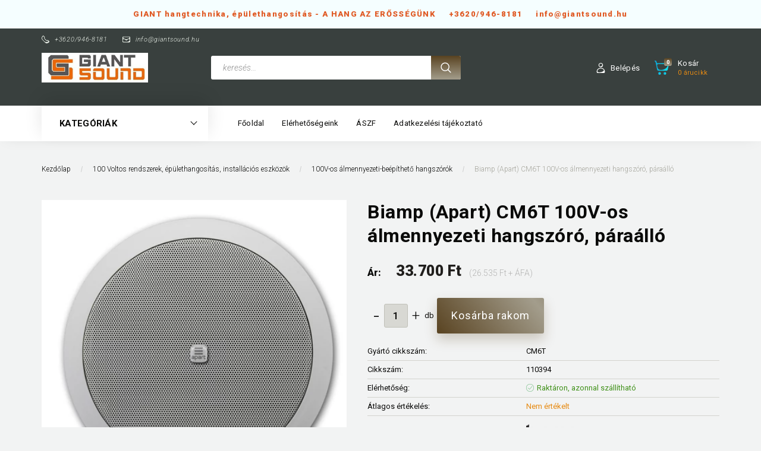

--- FILE ---
content_type: text/html; charset=UTF-8
request_url: https://webshop.giantsound.hu/biamp_apart_cm6t_100v-os_almennyezeti_hangszoro_paraallo_2919
body_size: 33306
content:
<!DOCTYPE html>
<!--[if lt IE 7]>      <html class="no-js lt-ie10 lt-ie9 lt-ie8 lt-ie7" lang="hu" dir="ltr"> <![endif]-->
<!--[if IE 7]>         <html class="no-js lt-ie10 lt-ie9 lt-ie8" lang="hu" dir="ltr"> <![endif]-->
<!--[if IE 8]>         <html class="no-js lt-ie10 lt-ie9" lang="hu" dir="ltr"> <![endif]-->
<!--[if IE 9]>         <html class="no-js lt-ie10" lang="hu" dir="ltr"> <![endif]-->
<!--[if gt IE 10]><!--> <html class="no-js" lang="hu" dir="ltr"> <!--<![endif]-->
<head>
    <title>Biamp (Apart) CM6T 100V-os álmennyezeti hangszóró, páraálló - 100V-os álmennyezeti-beépíthető hangszórók</title>
    <meta charset="utf-8">
    <meta name="keywords" content="Biamp (Apart) CM6T 100V-os álmennyezeti hangszóró, páraálló, hangtechnika, fénytechnika, hangfalak">
    <meta name="description" content="Biamp (Apart) CM6T 100V-os álmennyezeti hangszóró, páraálló 33.700 Ft-os kedvező áron a Giant Sound hang és fénytechnikai áruház 100V-os álmennyezeti-beépíthető hangszórók kategóriájában.">
    <meta name="robots" content="index, follow">
    <link rel="image_src" href="https://giantsound.cdn.shoprenter.hu/custom/giantsound/image/data/%C3%A1lmennyezeti%20hangsz%C3%B3r%C3%B3k/Apart/CM6T_front.jpg.webp?lastmod=1713862915.1482236000">
    <meta property="og:title" content="Biamp (Apart) CM6T 100V-os álmennyezeti hangszóró, páraálló" />
    <meta property="og:type" content="product" />
    <meta property="og:url" content="https://webshop.giantsound.hu/biamp_apart_cm6t_100v-os_almennyezeti_hangszoro_paraallo_2919" />
    <meta property="og:image" content="https://giantsound.cdn.shoprenter.hu/custom/giantsound/image/cache/w1910h1000/%C3%A1lmennyezeti%20hangsz%C3%B3r%C3%B3k/Apart/CM6T_front.jpg.webp?lastmod=1713862915.1482236000" />
    <meta property="og:description" content="            " />
    <link href="https://giantsound.cdn.shoprenter.hu/custom/giantsound/image/data/log%C3%B3k/Giantsound-03-03%20m%C3%A1solata.jpg?lastmod=1605028039.1482236000" rel="icon" />
    <link href="https://giantsound.cdn.shoprenter.hu/custom/giantsound/image/data/log%C3%B3k/Giantsound-03-03%20m%C3%A1solata.jpg?lastmod=1605028039.1482236000" rel="apple-touch-icon" />
    <base href="https://webshop.giantsound.hu:443" />
    <meta name="google-site-verification" content="Mp_GcnTsKpQrOJ3-K3UTHvkR1utquqg9_QrLDWwwlKs" />

    <meta name="viewport" content="width=device-width, initial-scale=1">
            <link href="https://webshop.giantsound.hu/biamp_apart_cm6t_100v-os_almennyezeti_hangszoro_paraallo_2919" rel="canonical">
    
        <link rel="preconnect" href="https://fonts.googleapis.com">
    <link rel="preconnect" href="https://fonts.gstatic.com" crossorigin>
    <link href="https://fonts.googleapis.com/css2?family=Roboto:ital,wght@0,100;0,300;0,400;0,500;0,700;0,900;1,100;1,300;1,400;1,500;1,700;1,900&display=swap" rel="stylesheet">
        
                    
            
            <link rel="stylesheet" href="https://giantsound.cdn.shoprenter.hu/web/compiled/css/fancybox2.css?v=1769602146" media="screen">
            <link rel="stylesheet" href="https://giantsound.cdn.shoprenter.hu/custom/giantsound/catalog/view/theme/losangeles_global/style/1748521539.1564655270.1738663487.1737099258.css?v=null.1482236000" media="screen">
            <link rel="stylesheet" href="https://giantsound.cdn.shoprenter.hu/custom/giantsound/catalog/view/theme/losangeles_global/stylesheet/stylesheet.css?v=1737099258" media="screen">
        <script>
        window.nonProductQuality = 80;
    </script>
    <script src="//ajax.googleapis.com/ajax/libs/jquery/1.10.2/jquery.min.js"></script>
    <script>window.jQuery || document.write('<script src="https://giantsound.cdn.shoprenter.hu/catalog/view/javascript/jquery/jquery-1.10.2.min.js?v=1484139539"><\/script>')</script>
            
    
    
    <!-- Header JavaScript codes -->
            <script src="https://giantsound.cdn.shoprenter.hu/web/compiled/js/countdown.js?v=1769602145"></script>
                    <script src="https://giantsound.cdn.shoprenter.hu/web/compiled/js/base.js?v=1769602145"></script>
                    <script src="https://giantsound.cdn.shoprenter.hu/web/compiled/js/fancybox2.js?v=1769602145"></script>
                    <script src="https://giantsound.cdn.shoprenter.hu/web/compiled/js/before_starter2_head.js?v=1769602145"></script>
                    <script src="https://giantsound.cdn.shoprenter.hu/web/compiled/js/before_starter2_productpage.js?v=1769602145"></script>
                    <script src="https://giantsound.cdn.shoprenter.hu/web/compiled/js/productreview.js?v=1769602145"></script>
                    <script src="https://giantsound.cdn.shoprenter.hu/web/compiled/js/before_starter.js?v=1769602145"></script>
                    <!-- Header jQuery onLoad scripts -->
    <script>
        window.countdownFormat = '%D:%H:%M:%S';
        //<![CDATA[
        var BASEURL = 'https://webshop.giantsound.hu';
Currency = {"symbol_left":"","symbol_right":" Ft","decimal_place":0,"decimal_point":",","thousand_point":".","currency":"HUF","value":1};
var ShopRenter = ShopRenter || {}; ShopRenter.product = {"id":2919,"sku":"110394","currency":"HUF","unitName":"db","price":33700,"name":"Biamp (Apart) CM6T 100V-os \u00e1lmennyezeti hangsz\u00f3r\u00f3, p\u00e1ra\u00e1ll\u00f3","brand":"Biamp","currentVariant":[],"parent":{"id":2919,"sku":"110394","unitName":"db","price":33700,"name":"Biamp (Apart) CM6T 100V-os \u00e1lmennyezeti hangsz\u00f3r\u00f3, p\u00e1ra\u00e1ll\u00f3"}};

        $(document).ready(function(){
        // DOM ready
            
                $('.fancybox').fancybox({
                    maxWidth: 820,
                    maxHeight: 650,
                    afterLoad: function(){
                        wrapCSS = $(this.element).data('fancybox-wrapcss');
                        if(wrapCSS){
                            $('.fancybox-wrap').addClass(wrapCSS);
                        }
                    },
                    helpers: {
                        thumbs: {
                            width: 50,
                            height: 50
                        }
                    }
                });
                $('.fancybox-inline').fancybox({
                    maxWidth: 820,
                    maxHeight: 650,
                    type:'inline'
                });
                

        // /DOM ready
        });
        $(window).load(function(){
        // OnLoad
            new WishlistHandler('wishlist-add','');

        // /OnLoad
        });
        //]]>
    </script>
    
        <script src="https://giantsound.cdn.shoprenter.hu/web/compiled/js/vue/manifest.bundle.js?v=1769602142"></script>
<script>
    var ShopRenter = ShopRenter || {};
    ShopRenter.onCartUpdate = function (callable) {
        document.addEventListener('cartChanged', callable)
    };
    ShopRenter.onItemAdd = function (callable) {
        document.addEventListener('AddToCart', callable)
    };
    ShopRenter.onItemDelete = function (callable) {
        document.addEventListener('deleteCart', callable)
    };
    ShopRenter.onSearchResultViewed = function (callable) {
        document.addEventListener('AuroraSearchResultViewed', callable)
    };
    ShopRenter.onSubscribedForNewsletter = function (callable) {
        document.addEventListener('AuroraSubscribedForNewsletter', callable)
    };
    ShopRenter.onCheckoutInitiated = function (callable) {
        document.addEventListener('AuroraCheckoutInitiated', callable)
    };
    ShopRenter.onCheckoutShippingInfoAdded = function (callable) {
        document.addEventListener('AuroraCheckoutShippingInfoAdded', callable)
    };
    ShopRenter.onCheckoutPaymentInfoAdded = function (callable) {
        document.addEventListener('AuroraCheckoutPaymentInfoAdded', callable)
    };
    ShopRenter.onCheckoutOrderConfirmed = function (callable) {
        document.addEventListener('AuroraCheckoutOrderConfirmed', callable)
    };
    ShopRenter.onCheckoutOrderPaid = function (callable) {
        document.addEventListener('AuroraOrderPaid', callable)
    };
    ShopRenter.onCheckoutOrderPaidUnsuccessful = function (callable) {
        document.addEventListener('AuroraOrderPaidUnsuccessful', callable)
    };
    ShopRenter.onProductPageViewed = function (callable) {
        document.addEventListener('AuroraProductPageViewed', callable)
    };
    ShopRenter.onMarketingConsentChanged = function (callable) {
        document.addEventListener('AuroraMarketingConsentChanged', callable)
    };
    ShopRenter.onCustomerRegistered = function (callable) {
        document.addEventListener('AuroraCustomerRegistered', callable)
    };
    ShopRenter.onCustomerLoggedIn = function (callable) {
        document.addEventListener('AuroraCustomerLoggedIn', callable)
    };
    ShopRenter.onCustomerUpdated = function (callable) {
        document.addEventListener('AuroraCustomerUpdated', callable)
    };
    ShopRenter.onCartPageViewed = function (callable) {
        document.addEventListener('AuroraCartPageViewed', callable)
    };
    ShopRenter.customer = {"userId":0,"userClientIP":"18.222.173.96","userGroupId":8,"customerGroupTaxMode":"gross","customerGroupPriceMode":"gross_net_tax","email":"","phoneNumber":"","name":{"firstName":"","lastName":""}};
    ShopRenter.theme = {"name":"losangeles_global","family":"losangeles","parent":"bootstrap"};
    ShopRenter.shop = {"name":"giantsound","locale":"hu","currency":{"code":"HUF","rate":1},"domain":"giantsound.myshoprenter.hu"};
    ShopRenter.page = {"route":"product\/product","queryString":"biamp_apart_cm6t_100v-os_almennyezeti_hangszoro_paraallo_2919"};

    ShopRenter.formSubmit = function (form, callback) {
        callback();
    };

    let loadedAsyncScriptCount = 0;
    function asyncScriptLoaded(position) {
        loadedAsyncScriptCount++;
        if (position === 'body') {
            if (document.querySelectorAll('.async-script-tag').length === loadedAsyncScriptCount) {
                if (/complete|interactive|loaded/.test(document.readyState)) {
                    document.dispatchEvent(new CustomEvent('asyncScriptsLoaded', {}));
                } else {
                    document.addEventListener('DOMContentLoaded', () => {
                        document.dispatchEvent(new CustomEvent('asyncScriptsLoaded', {}));
                    });
                }
            }
        }
    }
</script>


                    <script type="text/javascript" src="https://giantsound.cdn.shoprenter.hu/web/compiled/js/vue/customerEventDispatcher.bundle.js?v=1769602142"></script>




    
    
                
            
            
            
            <script type="text/javascript"src="https://giantsound.cdn.shoprenter.hu/web/compiled/js/vue/dataLayer.bundle.js?v=1769602142"></script>
            
            
            
            
    
</head>

<body id="body" class="bootstrap-body page-body flypage_body body-pathway-inside desktop-device-body body-pathway-inside losangeles_global-body" role="document">
            
    
<div id="fb-root"></div>
<script>(function (d, s, id) {
        var js, fjs = d.getElementsByTagName(s)[0];
        if (d.getElementById(id)) return;
        js = d.createElement(s);
        js.id = id;
        js.src = "//connect.facebook.net/hu_HU/sdk/xfbml.customerchat.js#xfbml=1&version=v2.12&autoLogAppEvents=1";
        fjs.parentNode.insertBefore(js, fjs);
    }(document, "script", "facebook-jssdk"));
</script>



            
    
                <!-- cached -->




        







    
    
<link media="screen and (max-width: 992px)" rel="stylesheet" href="https://giantsound.cdn.shoprenter.hu/catalog/view/javascript/jquery/jquery-mmenu/dist/css/jquery.mmenu.all.css?v=1484139539">
<script src="https://cdnjs.cloudflare.com/ajax/libs/jQuery.mmenu/7.0.0/jquery.mmenu.all.js"></script>
<script src="https://cdnjs.cloudflare.com/ajax/libs/jQuery.mmenu/7.0.0/addons/counters/jquery.mmenu.counters.js"></script>

<link rel="stylesheet" href="https://cdnjs.cloudflare.com/ajax/libs/jQuery.mmenu/7.0.0/jquery.mmenu.css" />
<link rel="stylesheet" href="https://cdnjs.cloudflare.com/ajax/libs/jQuery.mmenu/7.0.0/addons/counters/jquery.mmenu.counters.css" />
<link rel="stylesheet" href="https://cdnjs.cloudflare.com/ajax/libs/jQuery.mmenu/7.0.0/extensions/effects/jquery.mmenu.effects.css" />
<link rel="stylesheet" href="https://cdnjs.cloudflare.com/ajax/libs/jQuery.mmenu/7.0.0/extensions/borderstyle/jquery.mmenu.borderstyle.css" />
<link rel="stylesheet" href="https://cdnjs.cloudflare.com/ajax/libs/jQuery.mmenu/7.0.0/extensions/positioning/jquery.mmenu.positioning.css" />

<script src="https://giantsound.cdn.shoprenter.hu/catalog/view/javascript/jquery/product_count_in_cart.js?v=1530610005"></script>

<script>
    $(document).ready(function(){var $mmenu=$('#menu-nav').mmenu({navbar:{title:'Menü',add:'Menü'},extensions:["left","border-full","fx-panels-slide-100","fx-menu-slide","fx-listitems-slide"],counters:true});var $hamburgerIcon=$("#hamburger-icon");var menuAPI=$mmenu.data("mmenu");$hamburgerIcon.on("click",function(){menuAPI.open();});menuAPI.bind("open:finish",function(){setTimeout(function(){$hamburgerIcon.addClass("is-active");},100);});menuAPI.bind("close:finish",function(){setTimeout(function(){$hamburgerIcon.removeClass("is-active");},100);});function setLanguagesMobile(type){$('.'+type+'-change-mobile').click(function(e){e.preventDefault();$('#'+type+'_value_mobile').attr('value',$(this).data('value'));$('#mobile_'+type+'_form').submit();});}
setLanguagesMobile('language');setLanguagesMobile('currency');});</script>

<form action="index.php" method="post" enctype="multipart/form-data" id="mobile_currency_form">
    <input id="currency_value_mobile" type="hidden" value="" name="currency_id"/>
</form>

<form action="index.php" method="post" enctype="multipart/form-data" id="mobile_language_form">
    <input id="language_value_mobile" type="hidden" value="" name="language_code"/>
</form>


<div id="menu-nav">
    <ul>
                                        <li class="mm-title mm-group-title"><span><i class="sr-icon-list"></i> Menüpontok</span></li>
    
                            <li class="informations-mobile-menu-item">
                <a href="https://webshop.giantsound.hu/elerhetosegeink_15" target="_self">Elérhetőségeink</a>
                            </li>
                    <li class="informations-mobile-menu-item">
                <a href="https://webshop.giantsound.hu/elallasi_jognyilatkozat_19" target="_self">Elállási jognyilatkozat </a>
                            </li>
                    <li class="informations-mobile-menu-item">
                <a href="https://webshop.giantsound.hu/cegadatok_4" target="_self">Cégadatok</a>
                            </li>
                    <li class="informations-mobile-menu-item">
                <a href="https://webshop.giantsound.hu/hogyan_vasarolhatok_aszf5" target="_self">ÁSZF</a>
                            </li>
                    <li class="informations-mobile-menu-item">
                <a href="https://webshop.giantsound.hu/adatvedelmi_nyilatkozat_3" target="_self">Adatkezelési tájékoztató</a>
                            </li>
                    <li class="informations-mobile-menu-item">
                <a href="https://webshop.giantsound.hu/referenciaink_6" target="_self">Referenciáink</a>
                            </li>
                    <li class="informations-mobile-menu-item">
                <a href="https://webshop.giantsound.hu/index.php?route=information/sitemap" target="_self">Oldaltérkép</a>
                            </li>
                    <li class="informations-mobile-menu-item">
                <a href="https://webshop.giantsound.hu/index.php?route=information/contact" target="_self">Kapcsolat</a>
                            </li>
            
        
                <li class="mm-title mm-group-title"><span><i class="sr-icon-money"></i> Pénznem váltás</span></li>
        <li class="currencies-mobile-menu-item">
            <a>Pénznem váltás</a>
            <ul>
                                    <li class="currencies-mobile-menu-item currencies-mobile-menu-item-sublevel">
                        <a class="currency-change-mobile" data-value="HUF" href="">
                            Hungarian Forint
                        </a>
                    </li>
                            </ul>
        </li>
    
                            <li class="mm-title mm-group-title"><span><i class="sr-icon-user"></i> Belépés és Regisztráció</span></li>
            <li class="customer-mobile-menu-item">
                <a href="index.php?route=account/login">Belépés</a>
            </li>
            <li class="customer-mobile-menu-item">
                <a href="index.php?route=account/create">Regisztráció</a>
            </li>
            

                        <li class="mm-title mm-group-title"><span><i class="sr-icon-tags"></i> Kategóriák</span></li>
    
    <li>
    <a href="https://webshop.giantsound.hu/100_voltos_rendszerek_epulethangositas_87">            <div class="category-list-link-text">100 Voltos rendszerek, épülethangosítás, installációs eszközök</div>
        </a>
            <ul><li>
    <a href="https://webshop.giantsound.hu/100_voltos_rendszerek_epulethangositas_87/almennyezeti_beepitheto_hangszorok_92">            100V-os álmennyezeti-beépíthető hangszórók
        </a>
    </li><li>
    <a href="https://webshop.giantsound.hu/100_voltos_rendszerek_epulethangositas_87/100v_os_fali_hangfalak_121">            100V-os fali hangfalak, hangoszlopok, tölcsérek
        </a>
            <ul><li>
    <a href="https://webshop.giantsound.hu/100_voltos_rendszerek_epulethangositas_87/100v_os_fali_hangfalak_121/100v_os_fali_hangdobozok_241">            100V-os fali hangdobozok, hangfalak
        </a>
    </li><li>
    <a href="https://webshop.giantsound.hu/100_voltos_rendszerek_epulethangositas_87/100v_os_fali_hangfalak_121/100v_os_hangoszlopok_242">            100V-os hangoszlopok
        </a>
    </li><li>
    <a href="https://webshop.giantsound.hu/100_voltos_rendszerek_epulethangositas_87/100v_os_fali_hangfalak_121/100v_os_projektorsugarzok_243">            100V-os projektorsugárzók, gömb hangfalak
        </a>
    </li><li>
    <a href="https://webshop.giantsound.hu/100_voltos_rendszerek_epulethangositas_87/100v_os_fali_hangfalak_121/100v_os_tolcseres_sugarzok_91">            100V-os tölcséres sugárzók
        </a>
    </li></ul>
    </li><li>
    <a href="https://webshop.giantsound.hu/100_voltos_rendszerek_epulethangositas_87/ohmikus_hangsugarzok_207">            Ohmikus hangsugárzók
        </a>
            <ul><li>
    <a href="https://webshop.giantsound.hu/100_voltos_rendszerek_epulethangositas_87/ohmikus_hangsugarzok_207/almennyezeti_hangszorok_210">            Álmennyezeti hangszórók
        </a>
    </li><li>
    <a href="https://webshop.giantsound.hu/100_voltos_rendszerek_epulethangositas_87/ohmikus_hangsugarzok_207/ohmikus_fali_dobozok_208">            Fali dobozok
        </a>
    </li><li>
    <a href="https://webshop.giantsound.hu/100_voltos_rendszerek_epulethangositas_87/ohmikus_hangsugarzok_207/szikla_hangszorok_211">            Szikla hangszórók, vízalatti hangszórók
        </a>
    </li><li>
    <a href="https://webshop.giantsound.hu/100_voltos_rendszerek_epulethangositas_87/ohmikus_hangsugarzok_207/ohmikus_tolcserek_209">            Tölcsérek
        </a>
    </li></ul>
    </li><li>
    <a href="https://webshop.giantsound.hu/100_voltos_rendszerek_epulethangositas_87/installacios_aktiv_hangfalak_290">            Installációs aktív hangfalak, hangszórók
        </a>
            <ul><li>
    <a href="https://webshop.giantsound.hu/100_voltos_rendszerek_epulethangositas_87/installacios_aktiv_hangfalak_290/aktiv_hangfalak_hangszorok_338">            Installációs aktív hangfalak
        </a>
    </li><li>
    <a href="https://webshop.giantsound.hu/100_voltos_rendszerek_epulethangositas_87/installacios_aktiv_hangfalak_290/installacios_aktiv_hangszorok_341">            Installációs aktív hangszórók
        </a>
    </li><li>
    <a href="https://webshop.giantsound.hu/100_voltos_rendszerek_epulethangositas_87/installacios_aktiv_hangfalak_290/spottune_335">            Spottune rendszer
        </a>
    </li></ul>
    </li><li>
    <a href="https://webshop.giantsound.hu/100_voltos_rendszerek_epulethangositas_87/audio_matrix_router_zonakevero_135">            Audio mátrix, Router, zónakeverő
        </a>
            <ul><li>
    <a href="https://webshop.giantsound.hu/100_voltos_rendszerek_epulethangositas_87/audio_matrix_router_zonakevero_135/apart_rendszer_304">            Apart Matrix rendszer
        </a>
    </li><li>
    <a href="https://webshop.giantsound.hu/100_voltos_rendszerek_epulethangositas_87/audio_matrix_router_zonakevero_135/ecler_matrixok_308">            Ecler Matrix rendszerek
        </a>
    </li><li>
    <a href="https://webshop.giantsound.hu/100_voltos_rendszerek_epulethangositas_87/audio_matrix_router_zonakevero_135/egyeb_keverok_matrixok_300">            Egyéb keverők, mátrixok
        </a>
    </li><li>
    <a href="https://webshop.giantsound.hu/100_voltos_rendszerek_epulethangositas_87/audio_matrix_router_zonakevero_135/monacor_rendszer_299">            Monacor Matrix rendszer
        </a>
    </li></ul>
    </li><li>
    <a href="https://webshop.giantsound.hu/100_voltos_rendszerek_epulethangositas_87/100v_os_keveroerositok_89">            100V-os keverőerősítők, végerősítők, Ohmikus erősítők
        </a>
            <ul><li>
    <a href="https://webshop.giantsound.hu/100_voltos_rendszerek_epulethangositas_87/100v_os_keveroerositok_89/keveroerositok_234">            100V-os keverőerősítők
        </a>
    </li><li>
    <a href="https://webshop.giantsound.hu/100_voltos_rendszerek_epulethangositas_87/100v_os_keveroerositok_89/vegerositok_233">            100V-os végerősítők
        </a>
    </li><li>
    <a href="https://webshop.giantsound.hu/100_voltos_rendszerek_epulethangositas_87/100v_os_keveroerositok_89/zonas_keveroerositok_235">            100V-os zónás keverőerősítők
        </a>
    </li><li>
    <a href="https://webshop.giantsound.hu/100_voltos_rendszerek_epulethangositas_87/100v_os_keveroerositok_89/ohm-ikus_erositok_291">            Ohmikus erősítők
        </a>
    </li></ul>
    </li><li>
    <a href="https://webshop.giantsound.hu/100_voltos_rendszerek_epulethangositas_87/100v_os_rendszer_kiegesziok_90">            100V-os rendszer kiegészítők, trafók, fali vezérlők, hangerő-szabályzók
        </a>
            <ul><li>
    <a href="https://webshop.giantsound.hu/100_voltos_rendszerek_epulethangositas_87/100v_os_rendszer_kiegesziok_90/fali_vezerlok_294">            Fali vezérlők
        </a>
    </li><li>
    <a href="https://webshop.giantsound.hu/100_voltos_rendszerek_epulethangositas_87/100v_os_rendszer_kiegesziok_90/rendszer_kiegeszitok_trafok_295">            Rendszer kiegészítők, trafók, konzolok
        </a>
    </li><li>
    <a href="https://webshop.giantsound.hu/100_voltos_rendszerek_epulethangositas_87/100v_os_rendszer_kiegesziok_90/100v_os_hangeroszabalyzok_126">            Hangerőszabályzók, programválasztók
        </a>
    </li></ul>
    </li><li>
    <a href="https://webshop.giantsound.hu/100_voltos_rendszerek_epulethangositas_87/vezetek_nelkuli_rendszerek_323">            Kis-teljesítményű komplett rendszerek, szettek
        </a>
    </li><li>
    <a href="https://webshop.giantsound.hu/100_voltos_rendszerek_epulethangositas_87/hatterzene_forrasok_136">            Háttérzene források
        </a>
    </li><li>
    <a href="https://webshop.giantsound.hu/100_voltos_rendszerek_epulethangositas_87/halozati_eszkozok_311">            Hálózati eszközök, Dante®
        </a>
    </li><li>
    <a href="https://webshop.giantsound.hu/100_voltos_rendszerek_epulethangositas_87/100v_os_rendszer_mikrofonok_99">            Mikrofonok, ablak átbeszélők
        </a>
            <ul><li>
    <a href="https://webshop.giantsound.hu/100_voltos_rendszerek_epulethangositas_87/100v_os_rendszer_mikrofonok_99/ablak_atbeszelok_275">            Ablak átbeszélők, ügyfélhívók
        </a>
    </li><li>
    <a href="https://webshop.giantsound.hu/100_voltos_rendszerek_epulethangositas_87/100v_os_rendszer_mikrofonok_99/mikrofonok_274">            Mikrofonok, mikrofon talpak
        </a>
    </li></ul>
    </li></ul>
    </li><li>
    <a href="https://webshop.giantsound.hu/indukcios_akadalymentesites_112">            <div class="category-list-link-text">Indukciós akadálymentesítés</div>
        </a>
            <ul><li>
    <a href="https://webshop.giantsound.hu/indukcios_akadalymentesites_112/fix_telepitesu_indukcios_hurokerosito_228">            Fix telepítésű indukciós hurokerősítő
        </a>
    </li><li>
    <a href="https://webshop.giantsound.hu/indukcios_akadalymentesites_112/mobil_indukcios_hurokerosito_227">            Mobil indukciós hurokerősítő
        </a>
    </li></ul>
    </li><li>
    <a href="https://webshop.giantsound.hu/hangtechnika_353">            <div class="category-list-link-text">Hangtechnika</div>
        </a>
            <ul><li>
    <a href="https://webshop.giantsound.hu/hangtechnika_353/cd_mp3_lejatszok_107">            CD-MP3 lejátszók, audio felvevők
        </a>
            <ul><li>
    <a href="https://webshop.giantsound.hu/hangtechnika_353/cd_mp3_lejatszok_107/audio_felvevok_263">            Audio felvevők
        </a>
    </li><li>
    <a href="https://webshop.giantsound.hu/hangtechnika_353/cd_mp3_lejatszok_107/cd_mp3_lejatszok_audio_felvevok_264">            CD-MP3 lejátszók
        </a>
    </li></ul>
    </li><li>
    <a href="https://webshop.giantsound.hu/hangtechnika_353/crossoverek_hangvaltok_108">            Crossoverek, EQ-k, DI-BOX-ok, egyéb elektronika
        </a>
            <ul><li>
    <a href="https://webshop.giantsound.hu/hangtechnika_353/crossoverek_hangvaltok_108/crossoverek_236">            Crossoverek, compressorok
        </a>
    </li><li>
    <a href="https://webshop.giantsound.hu/hangtechnika_353/crossoverek_hangvaltok_108/di_boxok_fantomtapok_238">            Di-Boxok, fantomtápok
        </a>
    </li><li>
    <a href="https://webshop.giantsound.hu/hangtechnika_353/crossoverek_hangvaltok_108/egyeb_elektronika_239">            Egyéb elektronika
        </a>
    </li><li>
    <a href="https://webshop.giantsound.hu/hangtechnika_353/crossoverek_hangvaltok_108/eq_k_237">            EQ-k, effektprocesszorok
        </a>
    </li></ul>
    </li><li>
    <a href="https://webshop.giantsound.hu/hangtechnika_353/hangfalak_229">            Hangfalak - aktív, passzív, sub
        </a>
            <ul><li>
    <a href="https://webshop.giantsound.hu/hangtechnika_353/hangfalak_229/akkumulatoros___mobil_hangfalak_232">            Akkumulátoros - mobil hangfalak
        </a>
    </li><li>
    <a href="https://webshop.giantsound.hu/hangtechnika_353/hangfalak_229/aktiv_hangfalak_104">            Aktív hangfalak
        </a>
    </li><li>
    <a href="https://webshop.giantsound.hu/hangtechnika_353/hangfalak_229/aktiv_szubladak_244">            Aktív szubládák
        </a>
    </li><li>
    <a href="https://webshop.giantsound.hu/hangtechnika_353/hangfalak_229/kontrol_ladak_monitorok_279">            Kontrol ládák, monitorok
        </a>
    </li><li>
    <a href="https://webshop.giantsound.hu/hangtechnika_353/hangfalak_229/passziv_hangfalak_105">            Passzív hangfalak
        </a>
    </li><li>
    <a href="https://webshop.giantsound.hu/hangtechnika_353/hangfalak_229/passziv_szubladak_245">            Passzív szubládák
        </a>
    </li><li>
    <a href="https://webshop.giantsound.hu/hangtechnika_353/hangfalak_229/tartozekok_kiegeszitok_hangfalakhoz_303">            Tartozékok, hordtáskák, kiegészítők hangfalakhoz
        </a>
    </li></ul>
    </li><li>
    <a href="https://webshop.giantsound.hu/hangtechnika_353/keverok_keveroerositok_230">            Keverők, keverőerősítők
        </a>
            <ul><li>
    <a href="https://webshop.giantsound.hu/hangtechnika_353/keverok_keveroerositok_230/keveroerositok_152">            Keverőerősítők, Powermixerek
        </a>
    </li><li>
    <a href="https://webshop.giantsound.hu/hangtechnika_353/keverok_keveroerositok_230/zenekari_studio_keverok_195">            Zenekari-stúdió keverők
        </a>
            <ul><li>
    <a href="https://webshop.giantsound.hu/hangtechnika_353/keverok_keveroerositok_230/zenekari_studio_keverok_195/analog_keverok_265">            Analóg keverők
        </a>
    </li><li>
    <a href="https://webshop.giantsound.hu/hangtechnika_353/keverok_keveroerositok_230/zenekari_studio_keverok_195/digitalis_keverok_266">            Digitális keverők
        </a>
    </li><li>
    <a href="https://webshop.giantsound.hu/hangtechnika_353/keverok_keveroerositok_230/zenekari_studio_keverok_195/kiegeszitok_267">            Kiegészítők
        </a>
    </li></ul>
    </li></ul>
    </li><li>
    <a href="https://webshop.giantsound.hu/hangtechnika_353/mikrofonok_231">            Mikrofonok, fülmonitorok, vezeték nélküli rendszerek
        </a>
            <ul><li>
    <a href="https://webshop.giantsound.hu/hangtechnika_353/mikrofonok_231/vezetek_nelkuli_fulmonitorok_278">            Vezeték nélküli fülmonitorok
        </a>
    </li><li>
    <a href="https://webshop.giantsound.hu/hangtechnika_353/mikrofonok_231/vezetek_nelkuli_radios_mikrofonok_203">            Vezeték nélküli-rádiós mikrofonok, fülmonitorok
        </a>
            <ul><li>
    <a href="https://webshop.giantsound.hu/hangtechnika_353/mikrofonok_231/vezetek_nelkuli_radios_mikrofonok_203/csiptetos_mikrofon_szettek_269">            Csíptetős mikrofon szettek
        </a>
    </li><li>
    <a href="https://webshop.giantsound.hu/hangtechnika_353/mikrofonok_231/vezetek_nelkuli_radios_mikrofonok_203/fejmikrofon_szettek_270">            Fejmikrofon szettek
        </a>
    </li><li>
    <a href="https://webshop.giantsound.hu/hangtechnika_353/mikrofonok_231/vezetek_nelkuli_radios_mikrofonok_203/gitar_hangszer_szettek_271">            Gitár-hangszer szettek
        </a>
    </li><li>
    <a href="https://webshop.giantsound.hu/hangtechnika_353/mikrofonok_231/vezetek_nelkuli_radios_mikrofonok_203/kameramikrofonok_vezetek_nelkuli_eszkozok_297">            Kameramikrofonok, vezeték nélküli eszközök
        </a>
    </li><li>
    <a href="https://webshop.giantsound.hu/hangtechnika_353/mikrofonok_231/vezetek_nelkuli_radios_mikrofonok_203/kezi_mikrofonok_268">            Kézi mikrofonok szettek
        </a>
    </li><li>
    <a href="https://webshop.giantsound.hu/hangtechnika_353/mikrofonok_231/vezetek_nelkuli_radios_mikrofonok_203/tartozekok_kiegeszitok_248">            Kiegészítők, kengyelek, szivacsok
        </a>
    </li><li>
    <a href="https://webshop.giantsound.hu/hangtechnika_353/mikrofonok_231/vezetek_nelkuli_radios_mikrofonok_203/kombo_mikrofon_szettek_315">            Kombó mikrofon szettek
        </a>
    </li><li>
    <a href="https://webshop.giantsound.hu/hangtechnika_353/mikrofonok_231/vezetek_nelkuli_radios_mikrofonok_203/komponensek_tartozekok_kiegeszitok_321">            Komponensek, tartozékok, alkatrészek
        </a>
    </li></ul>
    </li><li>
    <a href="https://webshop.giantsound.hu/hangtechnika_353/mikrofonok_231/vezetekes_mikrofonok_165">            Vezetékes mikrofonok
        </a>
            <ul><li>
    <a href="https://webshop.giantsound.hu/hangtechnika_353/mikrofonok_231/vezetekes_mikrofonok_165/beszed_enekmikrofon_249">            Beszéd-énekmikrofon
        </a>
    </li><li>
    <a href="https://webshop.giantsound.hu/hangtechnika_353/mikrofonok_231/vezetekes_mikrofonok_165/fejmikrofonok_212">            Fejmikrofonok, csíptetős mikrofonok
        </a>
            <ul><li>
    <a href="https://webshop.giantsound.hu/hangtechnika_353/mikrofonok_231/vezetekes_mikrofonok_165/fejmikrofonok_212/csiptetos_mikrofonok_273">            Csíptetős mikrofonok
        </a>
    </li><li>
    <a href="https://webshop.giantsound.hu/hangtechnika_353/mikrofonok_231/vezetekes_mikrofonok_165/fejmikrofonok_212/fejmikrofonok_272">            Fejmikrofonok
        </a>
    </li></ul>
    </li><li>
    <a href="https://webshop.giantsound.hu/hangtechnika_353/mikrofonok_231/vezetekes_mikrofonok_165/hangszermikrofonok_250">            Hangszermikrofonok
        </a>
    </li><li>
    <a href="https://webshop.giantsound.hu/hangtechnika_353/mikrofonok_231/vezetekes_mikrofonok_165/installacios_hattyunyak_mikrofonok_251">            Installációs, hattyúnyak mikrofonok
        </a>
    </li><li>
    <a href="https://webshop.giantsound.hu/hangtechnika_353/mikrofonok_231/vezetekes_mikrofonok_165/mikrofon_tartozekok_szivacsok_kengyelek_318">            Mikrofon tartozékok, szivacsok, kengyelek
        </a>
    </li><li>
    <a href="https://webshop.giantsound.hu/hangtechnika_353/mikrofonok_231/vezetekes_mikrofonok_165/studio_mikrofonok_253">            Stúdió mikrofonok
        </a>
    </li><li>
    <a href="https://webshop.giantsound.hu/hangtechnika_353/mikrofonok_231/vezetekes_mikrofonok_165/termikrofonok_puskamikrofonok_255">            Térmikrofonok, puskamikrofonok
        </a>
    </li><li>
    <a href="https://webshop.giantsound.hu/hangtechnika_353/mikrofonok_231/vezetekes_mikrofonok_165/video_mikrofonok_254">            Video, riporter mikrofonok
        </a>
    </li></ul>
    </li></ul>
    </li><li>
    <a href="https://webshop.giantsound.hu/hangtechnika_353/vegerositok_vegfokok_188">            Végerősítők, végfokok
        </a>
            <ul><li>
    <a href="https://webshop.giantsound.hu/hangtechnika_353/vegerositok_vegfokok_188/2_x_300w_alatt_301">            2 x 300W alatt
        </a>
    </li><li>
    <a href="https://webshop.giantsound.hu/hangtechnika_353/vegerositok_vegfokok_188/2_x_300w_folott_302">            2 x 300W fölött
        </a>
    </li></ul>
    </li></ul>
    </li><li>
    <a href="https://webshop.giantsound.hu/hordozato_koplett_hangrendszererk_88">            <div class="category-list-link-text">Hordozható - komplett hangrendszerek</div>
        </a>
    </li><li>
    <a href="https://webshop.giantsound.hu/fenytechnika_156">            <div class="category-list-link-text">Fénytechnika</div>
        </a>
            <ul><li>
    <a href="https://webshop.giantsound.hu/fenytechnika_156/feny_szettek_157">            Fény szettek
        </a>
    </li><li>
    <a href="https://webshop.giantsound.hu/fenytechnika_156/fenyeffektek_158">            Fényeffektek
        </a>
    </li><li>
    <a href="https://webshop.giantsound.hu/fenytechnika_156/fustgepek_kodgepek_folyadekok_159">            Füstgépek, effektgépek, folyadékok
        </a>
            <ul><li>
    <a href="https://webshop.giantsound.hu/fenytechnika_156/fustgepek_kodgepek_folyadekok_159/fustfolyadekok_247">            Füstfolyadékok, illatanyagok, effektfolyadékok
        </a>
    </li><li>
    <a href="https://webshop.giantsound.hu/fenytechnika_156/fustgepek_kodgepek_folyadekok_159/fustgepek_effektgepek_246">            Füstgépek, effektgépek
        </a>
    </li></ul>
    </li><li>
    <a href="https://webshop.giantsound.hu/fenytechnika_156/lezerek_160">            Lézerek
        </a>
    </li><li>
    <a href="https://webshop.giantsound.hu/fenytechnika_156/par_lampak_reflektorhazak_220">            Par lámpák, spot lámpák
        </a>
            <ul><li>
    <a href="https://webshop.giantsound.hu/fenytechnika_156/par_lampak_reflektorhazak_220/par_lampak_reflektor_hazak_161">            PAR lámpák
        </a>
    </li><li>
    <a href="https://webshop.giantsound.hu/fenytechnika_156/par_lampak_reflektorhazak_220/reflektorhazak_218">            Spot lámpák
        </a>
    </li></ul>
    </li><li>
    <a href="https://webshop.giantsound.hu/fenytechnika_156/robotlampak_szkennerek_162">            Robotlámpák, szkennerek
        </a>
    </li><li>
    <a href="https://webshop.giantsound.hu/fenytechnika_156/szinezok_deritok_221">            Színezők, derítők, LED BAR-ok
        </a>
    </li><li>
    <a href="https://webshop.giantsound.hu/fenytechnika_156/vezerlok_dimmerek_164">            Vezérlők, dimmerek, splitterek
        </a>
    </li></ul>
    </li><li>
    <a href="https://webshop.giantsound.hu/allvanyok_106">            <div class="category-list-link-text">Állványok, kiegészítők, tokok</div>
        </a>
            <ul><li>
    <a href="https://webshop.giantsound.hu/allvanyok_106/allvany_tartozekok_kiegeszitok_130">            Állvány tartozékok, kiegészítők, kengyelek, szivacsok
        </a>
    </li><li>
    <a href="https://webshop.giantsound.hu/allvanyok_106/feny_allvanyok_129">            Fényállványok
        </a>
    </li><li>
    <a href="https://webshop.giantsound.hu/allvanyok_106/hangfal_allvanyok_128">            Hangfal állványok
        </a>
    </li><li>
    <a href="https://webshop.giantsound.hu/allvanyok_106/hangszer-gitar_allvanyok_dj_allvanyok_313">            Hangszer-gitár állványok, kottapultok
        </a>
    </li><li>
    <a href="https://webshop.giantsound.hu/allvanyok_106/mikrofon_allvanyok_127">            Mikrofon állványok
        </a>
    </li><li>
    <a href="https://webshop.giantsound.hu/allvanyok_106/tokok_296">            Tokok, hordtáskák
        </a>
    </li></ul>
    </li><li>
    <a href="https://webshop.giantsound.hu/kabelek_143">            <div class="category-list-link-text">Kábelek</div>
        </a>
            <ul><li>
    <a href="https://webshop.giantsound.hu/kabelek_143/kabelek_meterben_144">            Kábelek méterben
        </a>
    </li><li>
    <a href="https://webshop.giantsound.hu/kabelek_143/stage-box_kabel_rendezo_293">            Kiegészítők - tartozékok kábelekhez
        </a>
    </li><li>
    <a href="https://webshop.giantsound.hu/kabelek_143/szerelt_csoportkabelek_146">            Szerelt csoportkábelek
        </a>
    </li><li>
    <a href="https://webshop.giantsound.hu/kabelek_143/szerelt_kabelek_145">            Szerelt kábelek
        </a>
            <ul><li>
    <a href="https://webshop.giantsound.hu/kabelek_143/szerelt_kabelek_145/egyeb_jelkabelek_151">            Egyéb jelkábelek
        </a>
    </li><li>
    <a href="https://webshop.giantsound.hu/kabelek_143/szerelt_kabelek_145/cat_szerelt_kabelek_310">            Szerelt CAT kábelek
        </a>
    </li><li>
    <a href="https://webshop.giantsound.hu/kabelek_143/szerelt_kabelek_145/szerelt_hangfalkabelek_150">            Szerelt hangfalkábelek
        </a>
    </li><li>
    <a href="https://webshop.giantsound.hu/kabelek_143/szerelt_kabelek_145/szerelt_jack_jack_kabelek_147">            <b>Szerelt Jack-Jack kábelek</b>
        </a>
    </li><li>
    <a href="https://webshop.giantsound.hu/kabelek_143/szerelt_kabelek_145/szerelt_jack_xlr_kabelek_148">            Szerelt Jack-XLR kábelek
        </a>
    </li><li>
    <a href="https://webshop.giantsound.hu/kabelek_143/szerelt_kabelek_145/szerelt_tapkabelek_312">            Szerelt tápkábelek
        </a>
    </li><li>
    <a href="https://webshop.giantsound.hu/kabelek_143/szerelt_kabelek_145/szerelt_xlr_xlr_kabelek_149">            Szerelt XLR-XLR kábelek
        </a>
    </li></ul>
    </li></ul>
    </li><li>
    <a href="https://webshop.giantsound.hu/csatlakozok_109">            <div class="category-list-link-text">Csatlakozók</div>
        </a>
            <ul><li>
    <a href="https://webshop.giantsound.hu/csatlakozok_109/adapterek_atalakitok_140">            Adapterek, átalakítók
        </a>
    </li><li>
    <a href="https://webshop.giantsound.hu/csatlakozok_109/beepitheto_csatlakozok_141">            Beépíthető csatlakozók
        </a>
    </li><li>
    <a href="https://webshop.giantsound.hu/csatlakozok_109/kiegeszitok_csatlakozokhoz_292">            Kiegészítők csatlakozókhoz
        </a>
    </li><li>
    <a href="https://webshop.giantsound.hu/csatlakozok_109/lengo_csatlakozok_142">            Lengő csatlakozók
        </a>
            <ul><li>
    <a href="https://webshop.giantsound.hu/csatlakozok_109/lengo_csatlakozok_142/rca_jack_213">            RCA, Jack
        </a>
    </li><li>
    <a href="https://webshop.giantsound.hu/csatlakozok_109/lengo_csatlakozok_142/speakon_powercon_215">            Speakon, Powercon
        </a>
    </li><li>
    <a href="https://webshop.giantsound.hu/csatlakozok_109/lengo_csatlakozok_142/xlr_214">            XLR, Data
        </a>
    </li></ul>
    </li></ul>
    </li><li>
    <a href="https://webshop.giantsound.hu/idegenvezetoi_tolmacs_rendszerek_111">            <div class="category-list-link-text">Idegenvezetői-tolmács rendszerek, audio guide</div>
        </a>
            <ul><li>
    <a href="https://webshop.giantsound.hu/idegenvezetoi_tolmacs_rendszerek_111/ats_10_256">            ATS-10
        </a>
    </li><li>
    <a href="https://webshop.giantsound.hu/idegenvezetoi_tolmacs_rendszerek_111/ats_16_257">            ATS-16
        </a>
    </li><li>
    <a href="https://webshop.giantsound.hu/idegenvezetoi_tolmacs_rendszerek_111/ats_20_259">            ATS-80
        </a>
    </li><li>
    <a href="https://webshop.giantsound.hu/idegenvezetoi_tolmacs_rendszerek_111/ats_40_258">            AURA GUIDE
        </a>
            <ul><li>
    <a href="https://webshop.giantsound.hu/idegenvezetoi_tolmacs_rendszerek_111/ats_40_258/agd_220">            AGD-220
        </a>
    </li><li>
    <a href="https://webshop.giantsound.hu/idegenvezetoi_tolmacs_rendszerek_111/ats_40_258/agd_300">            AGD-300
        </a>
    </li></ul>
    </li><li>
    <a href="https://webshop.giantsound.hu/idegenvezetoi_tolmacs_rendszerek_111/mtg-100_298">            MTG-100
        </a>
    </li><li>
    <a href="https://webshop.giantsound.hu/idegenvezetoi_tolmacs_rendszerek_111/orpheo_mikro_lt_kit_306">            Orpheo Mikro LT Kit
        </a>
    </li><li>
    <a href="https://webshop.giantsound.hu/idegenvezetoi_tolmacs_rendszerek_111/tg_10_261">            TG-10
        </a>
    </li></ul>
    </li><li>
    <a href="https://webshop.giantsound.hu/konferencia_technika_324">            <div class="category-list-link-text">Konferencia technika, tolmács rendszer</div>
        </a>
            <ul><li>
    <a href="https://webshop.giantsound.hu/konferencia_technika_324/elektronikak_348">            Elektronikák
        </a>
    </li><li>
    <a href="https://webshop.giantsound.hu/konferencia_technika_324/infra_tolmacsrendszer_347">            Infra tolmácsrendszer
        </a>
    </li><li>
    <a href="https://webshop.giantsound.hu/konferencia_technika_324/ipari_kijelzok_349">            Ipari kijelzők
        </a>
    </li><li>
    <a href="https://webshop.giantsound.hu/konferencia_technika_324/konferencia_rendszer_139">            Komplett konferencia rendszer
        </a>
            <ul><li>
    <a href="https://webshop.giantsound.hu/konferencia_technika_324/konferencia_rendszer_139/monacor_konferencia_rendszer_280">            Fonestar konferencia rendszer
        </a>
            <ul><li>
    <a href="https://webshop.giantsound.hu/konferencia_technika_324/konferencia_rendszer_139/monacor_konferencia_rendszer_280/fonestar_scf-200_standard_344">            Fonestar SCF-200 standard
        </a>
    </li><li>
    <a href="https://webshop.giantsound.hu/konferencia_technika_324/konferencia_rendszer_139/monacor_konferencia_rendszer_280/fonestar_scf-500_amplified_345">            Fonestar SCF-500 Amplified
        </a>
    </li></ul>
    </li><li>
    <a href="https://webshop.giantsound.hu/konferencia_technika_324/konferencia_rendszer_139/jts_konferencia_rendszer_281">            JTS konferencia rendszer
        </a>
    </li><li>
    <a href="https://webshop.giantsound.hu/konferencia_technika_324/konferencia_rendszer_139/ld_systems_konferencia_rendszer_307">            LD Systems konferencia rendszer
        </a>
    </li><li>
    <a href="https://webshop.giantsound.hu/konferencia_technika_324/konferencia_rendszer_139/sennheiser_konferencia_rendszer_316">            Sennheiser konferencia rendszer
        </a>
    </li><li>
    <a href="https://webshop.giantsound.hu/konferencia_technika_324/konferencia_rendszer_139/vissonic_konferencia_rendszer_327">            Vissonic konferencia rendszer
        </a>
            <ul><li>
    <a href="https://webshop.giantsound.hu/konferencia_technika_324/konferencia_rendszer_139/vissonic_konferencia_rendszer_327/classic-d_digitalis_rendszer_332">            Classic-D vezetékes digitális rendszer
        </a>
    </li><li>
    <a href="https://webshop.giantsound.hu/konferencia_technika_324/konferencia_rendszer_139/vissonic_konferencia_rendszer_327/cleancon_v1_wi-fi_wireless_konferencia_rendszer_342">            CLEANCON V1 WI-FI Wireless konferencia rendszer
        </a>
    </li><li>
    <a href="https://webshop.giantsound.hu/konferencia_technika_324/konferencia_rendszer_139/vissonic_konferencia_rendszer_327/cleancon_v2_wi-fi_wireless_konferencia_rendszer_350">            CLEANCON V2 WI-FI Wireless konferencia rendszer
        </a>
    </li></ul>
    </li></ul>
    </li><li>
    <a href="https://webshop.giantsound.hu/konferencia_technika_324/konferencia_mikrofonok_326">            Konferencia mikrofonok
        </a>
    </li><li>
    <a href="https://webshop.giantsound.hu/konferencia_technika_324/processzorok_rendszervezerlok_325">            Processzorok, rendszervezérlők
        </a>
    </li></ul>
    </li><li>
    <a href="https://webshop.giantsound.hu/studio_eszkozok_183">            <div class="category-list-link-text">Stúdió eszközök</div>
        </a>
            <ul><li>
    <a href="https://webshop.giantsound.hu/studio_eszkozok_183/studio_allvanyok_kiegeszitok_184">            Stúdió állványok, kiegészítők
        </a>
    </li><li>
    <a href="https://webshop.giantsound.hu/studio_eszkozok_183/studio_mikrofonok_186">            Stúdió mikrofonok
        </a>
    </li><li>
    <a href="https://webshop.giantsound.hu/studio_eszkozok_183/monitorok_185">            Stúdió monitorok
        </a>
    </li></ul>
    </li><li>
    <a href="https://webshop.giantsound.hu/pulpitusok_181">            <div class="category-list-link-text">Pulpitusok, mobil hangrendszerek, megafonok</div>
        </a>
    </li><li>
    <a href="https://webshop.giantsound.hu/rack_szekrenyek_rack_kiegeszitok_222">            <div class="category-list-link-text">Rack szekrények, Rack kiegészítők, alkatrészek</div>
        </a>
            <ul><li>
    <a href="https://webshop.giantsound.hu/rack_szekrenyek_rack_kiegeszitok_222/rack_szekrenyek_223">            Alap Rack-ek
        </a>
    </li><li>
    <a href="https://webshop.giantsound.hu/rack_szekrenyek_rack_kiegeszitok_222/keveros_rack_ek_225">            Keverős-kombi Rack-ek
        </a>
    </li><li>
    <a href="https://webshop.giantsound.hu/rack_szekrenyek_rack_kiegeszitok_222/kontenerek_taskak_226">            Konténerek, táskák
        </a>
    </li><li>
    <a href="https://webshop.giantsound.hu/rack_szekrenyek_rack_kiegeszitok_222/por_es_vizallo_taska_317">            Por és vízálló táska
        </a>
    </li><li>
    <a href="https://webshop.giantsound.hu/rack_szekrenyek_rack_kiegeszitok_222/rack_kiegeszitok_224">            Rack kiegészítők, hálózati elosztók
        </a>
    </li></ul>
    </li><li>
    <a href="https://webshop.giantsound.hu/szinpadelemek_kabeltaposok_187">            <div class="category-list-link-text">Színpadelemek, kábeltaposók, traverzek</div>
        </a>
            <ul><li>
    <a href="https://webshop.giantsound.hu/szinpadelemek_kabeltaposok_187/kabeltaposok_kabelhidak_287">            Kábeltaposók, kábelhidak
        </a>
    </li><li>
    <a href="https://webshop.giantsound.hu/szinpadelemek_kabeltaposok_187/everdeck_szinpadelemek_305">            Power Dynamics színpadelemek
        </a>
    </li><li>
    <a href="https://webshop.giantsound.hu/szinpadelemek_kabeltaposok_187/traverz_kiegeszitok_314">            Traverz kiegészítők
        </a>
    </li><li>
    <a href="https://webshop.giantsound.hu/szinpadelemek_kabeltaposok_187/traverzek_kiegeszitok_289">            Traverzek
        </a>
    </li></ul>
    </li>

            
    </ul>
</div>

<div id="mobile-nav" class="responsive-menu Fixed hidden-print mobile-menu-orientation-left">
    
            <a id="hamburger-icon" class="mobile-headers mobile-content-header hamburger hamburger--collapse" href="#menu-nav">
            <span class="hamburger-box">
                <span class="line line-1"></span>
                <span class="line line-2"></span>
                <span class="line line-3"></span>
            </span>
            <span class="mobile-headers-title">Menü</span>
        </a>
    

    <div class="mobile-headers mobile-logo">
            </div>
            <a class="mobile-headers mobile-cart-link" data-toggle="collapse" data-target="#module_cart">
            <i class="icon-sr-cart mobile-headers-icon">
            <span class="icon-sr-cart">
                    <svg xmlns="https://www.w3.org/2000/svg" viewBox="0 0 32 32" width="24" height="24">
    <ellipse class="cart-icon" cx="11.046" cy="29" rx="3" ry="3"/>
    <ellipse class="cart-icon" cx="23.046" cy="29" rx="3" ry="3"/>
    <path class="cart-icon" d="M30.046 6h-22.5c-3.3 0-2.7-3.1-3.5-4.4-.7-1-1.7-1.6-3-1.6-.6 0-1 .5-1 1 0 .4.2.7.5.9 1.6.8 2.1 4 2.3 5.1l2.8 13.4c.3 1.5 1.7 2.6 3.3 2.6h17.1c1.7 0 3.2-1.2 3.6-2.9l2.3-11.7V8c.1-1-.7-2-1.9-2zm-.8 5.7c-1.1 5.5-8.5 9.3-14.1 9.3h-1.9c-3.2 0-5.9-2.2-6.5-5.3l-1-4.6c-.3-1.6.9-3.1 2.5-3.1h17.9c.7 0 1.4.3 2 .7.4.3.6.6.8 1 .4.6.5 1.3.3 2z"/>
</svg>
<svg xmlns="https://www.w3.org/2000/svg" style="width:0;height:0;position:absolute;" aria-hidden="true" focusable="false">
    <linearGradient id="la-gradient">
        <stop offset="0%" stop-color="var(--color-stop-1)" />
        <stop offset="100%" stop-color="var(--color-stop-2)" />
    </linearGradient>
</svg>
                </span>
            </i>
            <div class="mobile-cart-product-count mobile-cart-empty hidden-md">
            </div>
        </a>
    </div>
<!-- /cached -->
<div id="SR_scrollTop"></div>
<!-- page-wrap -->
<div class="page-wrap">


    
    <!-- header -->
    <header class="sticky-head ">
        <div class="sticky-head-container">
                                                <div class="header-top header-top-custom-position hidden-sm hidden-xs">
                        <div class="container">
                            <div id="section-los-angeles-topline" class="section-wrapper ">
    
    <div class="section-topline shoprenter-section text-center">
    GIANT hangtechnika, épülethangosítás  -  A HANG AZ ERŐSSÉGÜNK  &nbsp;&nbsp;&nbsp;  +3620/946-8181  &nbsp;&nbsp;&nbsp;   info@giantsound.hu
</div>

</div>

                        </div>
                    </div>
                                <div class="header-middle">
                    <div class="container">
                        <div class="header-middle-top d-none d-lg-flex justify-content-between align-items-center">
                            <div class="header-middle-top-left d-flex justify-content-start align-items-center">
                                                                    <div class="header-phone d-flex align-items-center">
                                        <a href="tel:+3620/946-8181">
                                            <svg xmlns="https://www.w3.org/2000/svg" viewBox="0 0 31.9 31.9" width="13">
    <path class="svg-header-phone" d="M0 10.3c0 2.5.8 5.1 3.5 7.8l10.3 10.3c2.6 2.6 5.2 3.5 7.5 3.5 5.6 0 9.9-5.1 9.9-5.1.5-.5.7-1.1.7-1.8 0-.6-.2-1.3-.7-1.8L27 19c-.5-.5-1.1-.7-1.8-.7-.6 0-1.3.2-1.8.7s-1.1.7-1.8.7-1.3-.2-1.8-.7l-7.1-7.1c-1-1-1-2.6 0-3.5 1-1 1-2.6 0-3.5L8.5.7C8 .2 7.4 0 6.7 0c-.6 0-1.3.2-1.8.7C5.1.6 0 4.8 0 10.3zm9.3-6.2c1.1 1.1 1.9 2.7 1.2 4.5-.6 1.6-.4 3.4 1 4.8l7.1 7.1c.8.8 2 1.3 3.2 1.3.6 0 1.1-.1 1.6-.3.6-.2 2.6-.7 4.1.8 3.4 3.4-10.6 6.3-14 3l-8.6-8.6c-2-2-3-4.1-2.9-6.4.1-2.1.9-3.9 1.9-5.3 1-1.5 3.7-2.6 5.4-.9z"/>
</svg>
                                            <span>+3620/946-8181</span>
                                        </a>
                                    </div>
                                                                                                    <div class="header-mail d-flex align-items-center">
                                        <a href="mailto:info@giantsound.hu">
                                                <svg xmlns="https://www.w3.org/2000/svg" viewBox="0 0 32 32" width="13">
    <path class="svg-header-mail" d="M28 4H4C1.8 4 0 5.8 0 8v16c0 2.2 1.8 4 4 4h24c2.2 0 4-1.8 4-4V8c0-2.2-1.8-4-4-4zM6 6h20c1.8 0 3 1.2 3 2.6 0 1.2-.3 2.7-2.2 3.3-2.7.9-10.1 3.4-10.1 3.4-.2.1-.4.1-.6.1s-.4 0-.6-.1c0 0-7.4-2.5-10.1-3.4-1.9-.6-2.2-2.1-2.2-3.3C3 7.2 4.2 6 6 6zm24 12c0 4.2-6.2 8-13 8H5.9C3.7 26 2 24.2 2 22.1v-4.9c0-2 2-3.5 3.9-2.8l1.7.6c.5.2 1 .3 1.4.5 1.9.8 3.4 2.1 4.7 3.6.5.6 1.3 1 2.2 1 .9 0 1.7-.4 2.2-1 1.4-1.5 2.9-2.8 4.7-3.6.5-.2 1-.4 1.4-.5l1.7-.6c1.9-.6 3.9.8 3.9 2.8v.8h.2z"/>
</svg>
                                            <span>
                                                info@giantsound.hu
                                            </span>
                                        </a>
                                    </div>
                                                            </div>
                            <div class="header-middle-top-right d-flex justify-content-between align-items-center">
                                                                    
                                    
                                                            </div>
                        </div>
                        <div class="header-middle-inner d-flex justify-content-between align-items-center">
                            <div class="header-middle-left col-3 justify-content-start align-items-center d-none d-lg-flex">
                                <!-- cached --><div id="logo" class="module content-module header-position logo-module logo-image hide-top">
            <a href="/"><img style="border: 0; max-width: 250px;" src="https://giantsound.cdn.shoprenter.hu/custom/giantsound/image/cache/w250h70m00/log%C3%B3k/Giantsound-03-03_.jpg?v=1735898320" title="Giant Kereskedelmi és Szolgáltató kft." alt="Giant Kereskedelmi és Szolgáltató kft." /></a>
        </div><!-- /cached -->
                            </div>
                            <div class="header-middle-center d-flex col-12 col-lg-4 justify-content-start align-items-center">
                                <div class="header-col-search header-col d-flex">
                                    <div id="search" class="mm-fixed-top search-module">
    <div class="form-group">
        <div class="row module-search-row">
                                                    <div class="col-md-12 header-col col-search-input">
                                    <div class="input-group">
                    <input class="form-control disableAutocomplete" type="text" placeholder="keresés..." value=""
                           id="filter_keyword" 
                           onclick="this.value=(this.value==this.defaultValue)?'':this.value;"/>

                <span class="input-group-btn d-flex align-items-center justify-content-center">
                    <button id="search_btn" onclick="moduleSearch();" class="btn btn-sm">
                        <svg xmlns="https://www.w3.org/2000/svg" viewBox="0 0 512 512" width="18">
    <path class="svg-header-search" d="M495 466.2L377.2 348.4c29.2-35.6 46.8-81.2 46.8-130.9C424 103.5 331.5 11 217.5 11 103.4 11 11 103.5 11 217.5S103.4 424 217.5 424c49.7 0 95.2-17.5 130.8-46.7L466.1 495c8 8 20.9 8 28.9 0 8-7.9 8-20.9 0-28.8zm-277.5-83.3C126.2 382.9 52 308.7 52 217.5S126.2 52 217.5 52C308.7 52 383 126.3 383 217.5s-74.3 165.4-165.5 165.4z"/>
</svg>
                    </button>
                </span>
                </div>
            
                </div>
            
        </div>
    </div>
    <input type="hidden" id="filter_description"
            value="1"/><input type="hidden" id="search_shopname"
            value="giantsound"/>
    <div id="results" class="search-results"></div>
</div>


                                </div>
                            </div>
                            <div class="header-middle-right d-flex col-5 justify-content-end align-items-center">
                                                                                                            <div class="header-col-wishlist d-none d-lg-flex">
                                            <hx:include src="/_fragment?_path=_format%3Dhtml%26_locale%3Den%26_controller%3Dmodule%252Fwishlist&amp;_hash=%2BDeY%2FgkNTMnrchSxvKGLuEmWkioW7aO0%2FOgfj0Nt%2FZI%3D"></hx:include>
                                        </div>
                                                                                                    <div class="header-col-login header-col d-none d-lg-flex">
                                    <!-- cached -->    <div class="login-before-icon d-flex align-items-center">
        <svg xmlns="https://www.w3.org/2000/svg" viewBox="0 0 32 32" width="17">
    <path class="svg-header-login" d="M17.549 16h-3c-6.3 0-11.5 5.2-11.5 11.5v1.1c0 1.9 1.5 3.4 3.4 3.4h19.1c1.9 0 3.4-1.5 3.4-3.4v-1.1c.1-6.3-5.1-11.5-11.4-11.5zm-6.2 14c-4.8 0-6.5-2.3-6.1-4.3.9-4.4 4.7-7.7 9.3-7.7h3c3.3 0 6.1 1.7 7.9 4.2 2.2 3.1-5.7 7.8-14.1 7.8zM16.049 14c3.9 0 7-3.1 7-7s-3.1-7-7-7-7 3.1-7 7 3.1 7 7 7zm0-12c2.2 0 4.1 1.5 4.8 3.5 1 3-5.6 7.2-7.8 5.5-1.2-1-2-2.4-2-4 0-2.8 2.2-5 5-5z"/>
</svg>
    </div>
    <ul id="login_wrapper" class="login-list d-flex align-items-center">
                    <li class="login-list-item">
    <a href="index.php?route=account/login" title="Belépés">Belépés</a>
</li>
<li class="create-list-item">
    <a href="index.php?route=account/create" title="Regisztráció">Regisztráció</a>
</li>            </ul>
<!-- /cached -->
                                </div>
                                <div class="header-col-nonfloat header-col header-col-cart">
                                    <hx:include src="/_fragment?_path=_format%3Dhtml%26_locale%3Den%26_controller%3Dmodule%252Fcart&amp;_hash=uCl6EyYt%2FQ7H5KvPBh86WxMuhHtpnQJJ011Fi4f47Ko%3D"></hx:include>
                                </div>
                            </div>
                        </div>
                    </div>
                </div>
                <div class="header-bottom">
                    <div class="container">
                        <div class="header-container">
                            <div class="header-categories justify-content-start align-items-center d-none d-lg-flex">
                                


                                <div id="module_category_wrapper" class="module-category-wrapper">
        <div id="category"
         class="module content-module header-position category-module hidden-xs hidden-sm" >
                                    <div class="module-head">
                        <div class="module-head-title">Kategóriák</div>
                </div>
                            <div class="module-body">
                        <div id="category-nav">
            

<ul class="category category_menu sf-menu sf-vertical cached">
    <li id="cat_87" class="item category-list module-list parent even">
    <a href="https://webshop.giantsound.hu/100_voltos_rendszerek_epulethangositas_87" class="category-list-link module-list-link">
				                     <img
    src='https://giantsound.cdn.shoprenter.hu/custom/giantsound/image/cache/w27h27/log%C3%B3k/100V_speaker.webp?lastmod=0.1482236000'

    
            width="27"
    
            height="27"
    
    
    
    alt="100 Voltos rendszerek, épülethangosítás, installációs eszközök"

    
    
    />

		                     <div class="category-list-link-text ml-2">100 Voltos rendszerek, épülethangosítás, installációs eszközök</div>
        </a>
            <ul class="children"><li id="cat_92" class="item category-list module-list even">
    <a href="https://webshop.giantsound.hu/100_voltos_rendszerek_epulethangositas_87/almennyezeti_beepitheto_hangszorok_92" class="category-list-link module-list-link">
		                100V-os álmennyezeti-beépíthető hangszórók
        </a>
    </li><li id="cat_121" class="item category-list module-list parent odd">
    <a href="https://webshop.giantsound.hu/100_voltos_rendszerek_epulethangositas_87/100v_os_fali_hangfalak_121" class="category-list-link module-list-link">
		                100V-os fali hangfalak, hangoszlopok, tölcsérek
        </a>
            <ul class="children"><li id="cat_241" class="item category-list module-list even">
    <a href="https://webshop.giantsound.hu/100_voltos_rendszerek_epulethangositas_87/100v_os_fali_hangfalak_121/100v_os_fali_hangdobozok_241" class="category-list-link module-list-link">
		                100V-os fali hangdobozok, hangfalak
        </a>
    </li><li id="cat_242" class="item category-list module-list odd">
    <a href="https://webshop.giantsound.hu/100_voltos_rendszerek_epulethangositas_87/100v_os_fali_hangfalak_121/100v_os_hangoszlopok_242" class="category-list-link module-list-link">
		                100V-os hangoszlopok
        </a>
    </li><li id="cat_243" class="item category-list module-list even">
    <a href="https://webshop.giantsound.hu/100_voltos_rendszerek_epulethangositas_87/100v_os_fali_hangfalak_121/100v_os_projektorsugarzok_243" class="category-list-link module-list-link">
		                100V-os projektorsugárzók, gömb hangfalak
        </a>
    </li><li id="cat_91" class="item category-list module-list odd">
    <a href="https://webshop.giantsound.hu/100_voltos_rendszerek_epulethangositas_87/100v_os_fali_hangfalak_121/100v_os_tolcseres_sugarzok_91" class="category-list-link module-list-link">
		                100V-os tölcséres sugárzók
        </a>
    </li></ul>
    </li><li id="cat_207" class="item category-list module-list parent even">
    <a href="https://webshop.giantsound.hu/100_voltos_rendszerek_epulethangositas_87/ohmikus_hangsugarzok_207" class="category-list-link module-list-link">
		                Ohmikus hangsugárzók
        </a>
            <ul class="children"><li id="cat_210" class="item category-list module-list even">
    <a href="https://webshop.giantsound.hu/100_voltos_rendszerek_epulethangositas_87/ohmikus_hangsugarzok_207/almennyezeti_hangszorok_210" class="category-list-link module-list-link">
		                Álmennyezeti hangszórók
        </a>
    </li><li id="cat_208" class="item category-list module-list odd">
    <a href="https://webshop.giantsound.hu/100_voltos_rendszerek_epulethangositas_87/ohmikus_hangsugarzok_207/ohmikus_fali_dobozok_208" class="category-list-link module-list-link">
		                Fali dobozok
        </a>
    </li><li id="cat_211" class="item category-list module-list even">
    <a href="https://webshop.giantsound.hu/100_voltos_rendszerek_epulethangositas_87/ohmikus_hangsugarzok_207/szikla_hangszorok_211" class="category-list-link module-list-link">
		                Szikla hangszórók, vízalatti hangszórók
        </a>
    </li><li id="cat_209" class="item category-list module-list odd">
    <a href="https://webshop.giantsound.hu/100_voltos_rendszerek_epulethangositas_87/ohmikus_hangsugarzok_207/ohmikus_tolcserek_209" class="category-list-link module-list-link">
		                Tölcsérek
        </a>
    </li></ul>
    </li><li id="cat_290" class="item category-list module-list parent odd">
    <a href="https://webshop.giantsound.hu/100_voltos_rendszerek_epulethangositas_87/installacios_aktiv_hangfalak_290" class="category-list-link module-list-link">
		                Installációs aktív hangfalak, hangszórók
        </a>
            <ul class="children"><li id="cat_338" class="item category-list module-list even">
    <a href="https://webshop.giantsound.hu/100_voltos_rendszerek_epulethangositas_87/installacios_aktiv_hangfalak_290/aktiv_hangfalak_hangszorok_338" class="category-list-link module-list-link">
				                     <img
    src='https://giantsound.cdn.shoprenter.hu/custom/giantsound/image/cache/w27h27/no_image.jpg.webp?lastmod=0.1482236000'

    
            width="27"
    
            height="27"
    
    
    
    alt="Installációs aktív hangfalak"

    
    
    />

		                 Installációs aktív hangfalak
        </a>
    </li><li id="cat_341" class="item category-list module-list odd">
    <a href="https://webshop.giantsound.hu/100_voltos_rendszerek_epulethangositas_87/installacios_aktiv_hangfalak_290/installacios_aktiv_hangszorok_341" class="category-list-link module-list-link">
				                     <img
    src='https://giantsound.cdn.shoprenter.hu/custom/giantsound/image/cache/w27h27/no_image.jpg.webp?lastmod=0.1482236000'

    
            width="27"
    
            height="27"
    
    
    
    alt="Installációs aktív hangszórók"

    
    
    />

		                 Installációs aktív hangszórók
        </a>
    </li><li id="cat_335" class="item category-list module-list even">
    <a href="https://webshop.giantsound.hu/100_voltos_rendszerek_epulethangositas_87/installacios_aktiv_hangfalak_290/spottune_335" class="category-list-link module-list-link">
				                     <img
    src='https://giantsound.cdn.shoprenter.hu/custom/giantsound/image/cache/w27h27/no_image.jpg.webp?lastmod=0.1482236000'

    
            width="27"
    
            height="27"
    
    
    
    alt="Spottune rendszer"

    
    
    />

		                 Spottune rendszer
        </a>
    </li></ul>
    </li><li id="cat_135" class="item category-list module-list parent even">
    <a href="https://webshop.giantsound.hu/100_voltos_rendszerek_epulethangositas_87/audio_matrix_router_zonakevero_135" class="category-list-link module-list-link">
		                Audio mátrix, Router, zónakeverő
        </a>
            <ul class="children"><li id="cat_304" class="item category-list module-list even">
    <a href="https://webshop.giantsound.hu/100_voltos_rendszerek_epulethangositas_87/audio_matrix_router_zonakevero_135/apart_rendszer_304" class="category-list-link module-list-link">
		                Apart Matrix rendszer
        </a>
    </li><li id="cat_308" class="item category-list module-list odd">
    <a href="https://webshop.giantsound.hu/100_voltos_rendszerek_epulethangositas_87/audio_matrix_router_zonakevero_135/ecler_matrixok_308" class="category-list-link module-list-link">
		                Ecler Matrix rendszerek
        </a>
    </li><li id="cat_300" class="item category-list module-list even">
    <a href="https://webshop.giantsound.hu/100_voltos_rendszerek_epulethangositas_87/audio_matrix_router_zonakevero_135/egyeb_keverok_matrixok_300" class="category-list-link module-list-link">
		                Egyéb keverők, mátrixok
        </a>
    </li><li id="cat_299" class="item category-list module-list odd">
    <a href="https://webshop.giantsound.hu/100_voltos_rendszerek_epulethangositas_87/audio_matrix_router_zonakevero_135/monacor_rendszer_299" class="category-list-link module-list-link">
		                Monacor Matrix rendszer
        </a>
    </li></ul>
    </li><li id="cat_89" class="item category-list module-list parent odd">
    <a href="https://webshop.giantsound.hu/100_voltos_rendszerek_epulethangositas_87/100v_os_keveroerositok_89" class="category-list-link module-list-link">
		                100V-os keverőerősítők, végerősítők, Ohmikus erősítők
        </a>
            <ul class="children"><li id="cat_234" class="item category-list module-list even">
    <a href="https://webshop.giantsound.hu/100_voltos_rendszerek_epulethangositas_87/100v_os_keveroerositok_89/keveroerositok_234" class="category-list-link module-list-link">
		                100V-os keverőerősítők
        </a>
    </li><li id="cat_233" class="item category-list module-list odd">
    <a href="https://webshop.giantsound.hu/100_voltos_rendszerek_epulethangositas_87/100v_os_keveroerositok_89/vegerositok_233" class="category-list-link module-list-link">
		                100V-os végerősítők
        </a>
    </li><li id="cat_235" class="item category-list module-list even">
    <a href="https://webshop.giantsound.hu/100_voltos_rendszerek_epulethangositas_87/100v_os_keveroerositok_89/zonas_keveroerositok_235" class="category-list-link module-list-link">
		                100V-os zónás keverőerősítők
        </a>
    </li><li id="cat_291" class="item category-list module-list odd">
    <a href="https://webshop.giantsound.hu/100_voltos_rendszerek_epulethangositas_87/100v_os_keveroerositok_89/ohm-ikus_erositok_291" class="category-list-link module-list-link">
		                Ohmikus erősítők
        </a>
    </li></ul>
    </li><li id="cat_90" class="item category-list module-list parent even">
    <a href="https://webshop.giantsound.hu/100_voltos_rendszerek_epulethangositas_87/100v_os_rendszer_kiegesziok_90" class="category-list-link module-list-link">
		                100V-os rendszer kiegészítők, trafók, fali vezérlők, hangerő-szabályzók
        </a>
            <ul class="children"><li id="cat_294" class="item category-list module-list even">
    <a href="https://webshop.giantsound.hu/100_voltos_rendszerek_epulethangositas_87/100v_os_rendszer_kiegesziok_90/fali_vezerlok_294" class="category-list-link module-list-link">
		                Fali vezérlők
        </a>
    </li><li id="cat_295" class="item category-list module-list odd">
    <a href="https://webshop.giantsound.hu/100_voltos_rendszerek_epulethangositas_87/100v_os_rendszer_kiegesziok_90/rendszer_kiegeszitok_trafok_295" class="category-list-link module-list-link">
		                Rendszer kiegészítők, trafók, konzolok
        </a>
    </li><li id="cat_126" class="item category-list module-list even">
    <a href="https://webshop.giantsound.hu/100_voltos_rendszerek_epulethangositas_87/100v_os_rendszer_kiegesziok_90/100v_os_hangeroszabalyzok_126" class="category-list-link module-list-link">
		                Hangerőszabályzók, programválasztók
        </a>
    </li></ul>
    </li><li id="cat_323" class="item category-list module-list odd">
    <a href="https://webshop.giantsound.hu/100_voltos_rendszerek_epulethangositas_87/vezetek_nelkuli_rendszerek_323" class="category-list-link module-list-link">
		                Kis-teljesítményű komplett rendszerek, szettek
        </a>
    </li><li id="cat_136" class="item category-list module-list even">
    <a href="https://webshop.giantsound.hu/100_voltos_rendszerek_epulethangositas_87/hatterzene_forrasok_136" class="category-list-link module-list-link">
		                Háttérzene források
        </a>
    </li><li id="cat_311" class="item category-list module-list odd">
    <a href="https://webshop.giantsound.hu/100_voltos_rendszerek_epulethangositas_87/halozati_eszkozok_311" class="category-list-link module-list-link">
		                Hálózati eszközök, Dante®
        </a>
    </li><li id="cat_99" class="item category-list module-list parent even">
    <a href="https://webshop.giantsound.hu/100_voltos_rendszerek_epulethangositas_87/100v_os_rendszer_mikrofonok_99" class="category-list-link module-list-link">
		                Mikrofonok, ablak átbeszélők
        </a>
            <ul class="children"><li id="cat_275" class="item category-list module-list even">
    <a href="https://webshop.giantsound.hu/100_voltos_rendszerek_epulethangositas_87/100v_os_rendszer_mikrofonok_99/ablak_atbeszelok_275" class="category-list-link module-list-link">
		                Ablak átbeszélők, ügyfélhívók
        </a>
    </li><li id="cat_274" class="item category-list module-list odd">
    <a href="https://webshop.giantsound.hu/100_voltos_rendszerek_epulethangositas_87/100v_os_rendszer_mikrofonok_99/mikrofonok_274" class="category-list-link module-list-link">
		                Mikrofonok, mikrofon talpak
        </a>
    </li></ul>
    </li></ul>
    </li><li id="cat_112" class="item category-list module-list parent odd">
    <a href="https://webshop.giantsound.hu/indukcios_akadalymentesites_112" class="category-list-link module-list-link">
				                     <img
    src='https://giantsound.cdn.shoprenter.hu/custom/giantsound/image/cache/w27h27/log%C3%B3k/loop.png.webp?lastmod=0.1482236000'

    
            width="27"
    
            height="27"
    
    
    
    alt="Indukciós akadálymentesítés"

    
    
    />

		                     <div class="category-list-link-text ml-2">Indukciós akadálymentesítés</div>
        </a>
            <ul class="children"><li id="cat_228" class="item category-list module-list even">
    <a href="https://webshop.giantsound.hu/indukcios_akadalymentesites_112/fix_telepitesu_indukcios_hurokerosito_228" class="category-list-link module-list-link">
		                Fix telepítésű indukciós hurokerősítő
        </a>
    </li><li id="cat_227" class="item category-list module-list odd">
    <a href="https://webshop.giantsound.hu/indukcios_akadalymentesites_112/mobil_indukcios_hurokerosito_227" class="category-list-link module-list-link">
		                Mobil indukciós hurokerősítő
        </a>
    </li></ul>
    </li><li id="cat_353" class="item category-list module-list parent even">
    <a href="https://webshop.giantsound.hu/hangtechnika_353" class="category-list-link module-list-link">
				                     <img
    src='https://giantsound.cdn.shoprenter.hu/custom/giantsound/image/cache/w27h27/log%C3%B3k/speaker_16999899.png.webp?lastmod=0.1482236000'

    
            width="27"
    
            height="27"
    
    
    
    alt="Hangtechnika"

    
    
    />

		                     <div class="category-list-link-text ml-2">Hangtechnika</div>
        </a>
            <ul class="children"><li id="cat_107" class="item category-list module-list parent even">
    <a href="https://webshop.giantsound.hu/hangtechnika_353/cd_mp3_lejatszok_107" class="category-list-link module-list-link">
		                CD-MP3 lejátszók, audio felvevők
        </a>
            <ul class="children"><li id="cat_263" class="item category-list module-list even">
    <a href="https://webshop.giantsound.hu/hangtechnika_353/cd_mp3_lejatszok_107/audio_felvevok_263" class="category-list-link module-list-link">
		                Audio felvevők
        </a>
    </li><li id="cat_264" class="item category-list module-list odd">
    <a href="https://webshop.giantsound.hu/hangtechnika_353/cd_mp3_lejatszok_107/cd_mp3_lejatszok_audio_felvevok_264" class="category-list-link module-list-link">
		                CD-MP3 lejátszók
        </a>
    </li></ul>
    </li><li id="cat_108" class="item category-list module-list parent odd">
    <a href="https://webshop.giantsound.hu/hangtechnika_353/crossoverek_hangvaltok_108" class="category-list-link module-list-link">
		                Crossoverek, EQ-k, DI-BOX-ok, egyéb elektronika
        </a>
            <ul class="children"><li id="cat_236" class="item category-list module-list even">
    <a href="https://webshop.giantsound.hu/hangtechnika_353/crossoverek_hangvaltok_108/crossoverek_236" class="category-list-link module-list-link">
		                Crossoverek, compressorok
        </a>
    </li><li id="cat_238" class="item category-list module-list odd">
    <a href="https://webshop.giantsound.hu/hangtechnika_353/crossoverek_hangvaltok_108/di_boxok_fantomtapok_238" class="category-list-link module-list-link">
		                Di-Boxok, fantomtápok
        </a>
    </li><li id="cat_239" class="item category-list module-list even">
    <a href="https://webshop.giantsound.hu/hangtechnika_353/crossoverek_hangvaltok_108/egyeb_elektronika_239" class="category-list-link module-list-link">
		                Egyéb elektronika
        </a>
    </li><li id="cat_237" class="item category-list module-list odd">
    <a href="https://webshop.giantsound.hu/hangtechnika_353/crossoverek_hangvaltok_108/eq_k_237" class="category-list-link module-list-link">
		                EQ-k, effektprocesszorok
        </a>
    </li></ul>
    </li><li id="cat_229" class="item category-list module-list parent even">
    <a href="https://webshop.giantsound.hu/hangtechnika_353/hangfalak_229" class="category-list-link module-list-link">
		                Hangfalak - aktív, passzív, sub
        </a>
            <ul class="children"><li id="cat_232" class="item category-list module-list even">
    <a href="https://webshop.giantsound.hu/hangtechnika_353/hangfalak_229/akkumulatoros___mobil_hangfalak_232" class="category-list-link module-list-link">
		                Akkumulátoros - mobil hangfalak
        </a>
    </li><li id="cat_104" class="item category-list module-list odd">
    <a href="https://webshop.giantsound.hu/hangtechnika_353/hangfalak_229/aktiv_hangfalak_104" class="category-list-link module-list-link">
		                Aktív hangfalak
        </a>
    </li><li id="cat_244" class="item category-list module-list even">
    <a href="https://webshop.giantsound.hu/hangtechnika_353/hangfalak_229/aktiv_szubladak_244" class="category-list-link module-list-link">
		                Aktív szubládák
        </a>
    </li><li id="cat_279" class="item category-list module-list odd">
    <a href="https://webshop.giantsound.hu/hangtechnika_353/hangfalak_229/kontrol_ladak_monitorok_279" class="category-list-link module-list-link">
		                Kontrol ládák, monitorok
        </a>
    </li><li id="cat_105" class="item category-list module-list even">
    <a href="https://webshop.giantsound.hu/hangtechnika_353/hangfalak_229/passziv_hangfalak_105" class="category-list-link module-list-link">
		                Passzív hangfalak
        </a>
    </li><li id="cat_245" class="item category-list module-list odd">
    <a href="https://webshop.giantsound.hu/hangtechnika_353/hangfalak_229/passziv_szubladak_245" class="category-list-link module-list-link">
		                Passzív szubládák
        </a>
    </li><li id="cat_303" class="item category-list module-list even">
    <a href="https://webshop.giantsound.hu/hangtechnika_353/hangfalak_229/tartozekok_kiegeszitok_hangfalakhoz_303" class="category-list-link module-list-link">
		                Tartozékok, hordtáskák, kiegészítők hangfalakhoz
        </a>
    </li></ul>
    </li><li id="cat_230" class="item category-list module-list parent odd">
    <a href="https://webshop.giantsound.hu/hangtechnika_353/keverok_keveroerositok_230" class="category-list-link module-list-link">
		                Keverők, keverőerősítők
        </a>
            <ul class="children"><li id="cat_152" class="item category-list module-list even">
    <a href="https://webshop.giantsound.hu/hangtechnika_353/keverok_keveroerositok_230/keveroerositok_152" class="category-list-link module-list-link">
		                Keverőerősítők, Powermixerek
        </a>
    </li><li id="cat_195" class="item category-list module-list parent odd">
    <a href="https://webshop.giantsound.hu/hangtechnika_353/keverok_keveroerositok_230/zenekari_studio_keverok_195" class="category-list-link module-list-link">
		                Zenekari-stúdió keverők
        </a>
            <ul class="children"><li id="cat_265" class="item category-list module-list even">
    <a href="https://webshop.giantsound.hu/hangtechnika_353/keverok_keveroerositok_230/zenekari_studio_keverok_195/analog_keverok_265" class="category-list-link module-list-link">
		                Analóg keverők
        </a>
    </li><li id="cat_266" class="item category-list module-list odd">
    <a href="https://webshop.giantsound.hu/hangtechnika_353/keverok_keveroerositok_230/zenekari_studio_keverok_195/digitalis_keverok_266" class="category-list-link module-list-link">
		                Digitális keverők
        </a>
    </li><li id="cat_267" class="item category-list module-list even">
    <a href="https://webshop.giantsound.hu/hangtechnika_353/keverok_keveroerositok_230/zenekari_studio_keverok_195/kiegeszitok_267" class="category-list-link module-list-link">
		                Kiegészítők
        </a>
    </li></ul>
    </li></ul>
    </li><li id="cat_231" class="item category-list module-list parent even">
    <a href="https://webshop.giantsound.hu/hangtechnika_353/mikrofonok_231" class="category-list-link module-list-link">
		                Mikrofonok, fülmonitorok, vezeték nélküli rendszerek
        </a>
            <ul class="children"><li id="cat_278" class="item category-list module-list even">
    <a href="https://webshop.giantsound.hu/hangtechnika_353/mikrofonok_231/vezetek_nelkuli_fulmonitorok_278" class="category-list-link module-list-link">
		                Vezeték nélküli fülmonitorok
        </a>
    </li><li id="cat_203" class="item category-list module-list parent odd">
    <a href="https://webshop.giantsound.hu/hangtechnika_353/mikrofonok_231/vezetek_nelkuli_radios_mikrofonok_203" class="category-list-link module-list-link">
		                Vezeték nélküli-rádiós mikrofonok, fülmonitorok
        </a>
            <ul class="children"><li id="cat_269" class="item category-list module-list even">
    <a href="https://webshop.giantsound.hu/hangtechnika_353/mikrofonok_231/vezetek_nelkuli_radios_mikrofonok_203/csiptetos_mikrofon_szettek_269" class="category-list-link module-list-link">
		                Csíptetős mikrofon szettek
        </a>
    </li><li id="cat_270" class="item category-list module-list odd">
    <a href="https://webshop.giantsound.hu/hangtechnika_353/mikrofonok_231/vezetek_nelkuli_radios_mikrofonok_203/fejmikrofon_szettek_270" class="category-list-link module-list-link">
		                Fejmikrofon szettek
        </a>
    </li><li id="cat_271" class="item category-list module-list even">
    <a href="https://webshop.giantsound.hu/hangtechnika_353/mikrofonok_231/vezetek_nelkuli_radios_mikrofonok_203/gitar_hangszer_szettek_271" class="category-list-link module-list-link">
		                Gitár-hangszer szettek
        </a>
    </li><li id="cat_297" class="item category-list module-list odd">
    <a href="https://webshop.giantsound.hu/hangtechnika_353/mikrofonok_231/vezetek_nelkuli_radios_mikrofonok_203/kameramikrofonok_vezetek_nelkuli_eszkozok_297" class="category-list-link module-list-link">
		                Kameramikrofonok, vezeték nélküli eszközök
        </a>
    </li><li id="cat_268" class="item category-list module-list even">
    <a href="https://webshop.giantsound.hu/hangtechnika_353/mikrofonok_231/vezetek_nelkuli_radios_mikrofonok_203/kezi_mikrofonok_268" class="category-list-link module-list-link">
		                Kézi mikrofonok szettek
        </a>
    </li><li id="cat_248" class="item category-list module-list odd">
    <a href="https://webshop.giantsound.hu/hangtechnika_353/mikrofonok_231/vezetek_nelkuli_radios_mikrofonok_203/tartozekok_kiegeszitok_248" class="category-list-link module-list-link">
		                Kiegészítők, kengyelek, szivacsok
        </a>
    </li><li id="cat_315" class="item category-list module-list even">
    <a href="https://webshop.giantsound.hu/hangtechnika_353/mikrofonok_231/vezetek_nelkuli_radios_mikrofonok_203/kombo_mikrofon_szettek_315" class="category-list-link module-list-link">
		                Kombó mikrofon szettek
        </a>
    </li><li id="cat_321" class="item category-list module-list odd">
    <a href="https://webshop.giantsound.hu/hangtechnika_353/mikrofonok_231/vezetek_nelkuli_radios_mikrofonok_203/komponensek_tartozekok_kiegeszitok_321" class="category-list-link module-list-link">
		                Komponensek, tartozékok, alkatrészek
        </a>
    </li></ul>
    </li><li id="cat_165" class="item category-list module-list parent even">
    <a href="https://webshop.giantsound.hu/hangtechnika_353/mikrofonok_231/vezetekes_mikrofonok_165" class="category-list-link module-list-link">
		                Vezetékes mikrofonok
        </a>
            <ul class="children"><li id="cat_249" class="item category-list module-list even">
    <a href="https://webshop.giantsound.hu/hangtechnika_353/mikrofonok_231/vezetekes_mikrofonok_165/beszed_enekmikrofon_249" class="category-list-link module-list-link">
		                Beszéd-énekmikrofon
        </a>
    </li><li id="cat_212" class="item category-list module-list parent odd">
    <a href="https://webshop.giantsound.hu/hangtechnika_353/mikrofonok_231/vezetekes_mikrofonok_165/fejmikrofonok_212" class="category-list-link module-list-link">
		                Fejmikrofonok, csíptetős mikrofonok
        </a>
            <ul class="children"><li id="cat_273" class="item category-list module-list even">
    <a href="https://webshop.giantsound.hu/hangtechnika_353/mikrofonok_231/vezetekes_mikrofonok_165/fejmikrofonok_212/csiptetos_mikrofonok_273" class="category-list-link module-list-link">
		                Csíptetős mikrofonok
        </a>
    </li><li id="cat_272" class="item category-list module-list odd">
    <a href="https://webshop.giantsound.hu/hangtechnika_353/mikrofonok_231/vezetekes_mikrofonok_165/fejmikrofonok_212/fejmikrofonok_272" class="category-list-link module-list-link">
		                Fejmikrofonok
        </a>
    </li></ul>
    </li><li id="cat_250" class="item category-list module-list even">
    <a href="https://webshop.giantsound.hu/hangtechnika_353/mikrofonok_231/vezetekes_mikrofonok_165/hangszermikrofonok_250" class="category-list-link module-list-link">
		                Hangszermikrofonok
        </a>
    </li><li id="cat_251" class="item category-list module-list odd">
    <a href="https://webshop.giantsound.hu/hangtechnika_353/mikrofonok_231/vezetekes_mikrofonok_165/installacios_hattyunyak_mikrofonok_251" class="category-list-link module-list-link">
		                Installációs, hattyúnyak mikrofonok
        </a>
    </li><li id="cat_318" class="item category-list module-list even">
    <a href="https://webshop.giantsound.hu/hangtechnika_353/mikrofonok_231/vezetekes_mikrofonok_165/mikrofon_tartozekok_szivacsok_kengyelek_318" class="category-list-link module-list-link">
		                Mikrofon tartozékok, szivacsok, kengyelek
        </a>
    </li><li id="cat_253" class="item category-list module-list odd">
    <a href="https://webshop.giantsound.hu/hangtechnika_353/mikrofonok_231/vezetekes_mikrofonok_165/studio_mikrofonok_253" class="category-list-link module-list-link">
		                Stúdió mikrofonok
        </a>
    </li><li id="cat_255" class="item category-list module-list even">
    <a href="https://webshop.giantsound.hu/hangtechnika_353/mikrofonok_231/vezetekes_mikrofonok_165/termikrofonok_puskamikrofonok_255" class="category-list-link module-list-link">
		                Térmikrofonok, puskamikrofonok
        </a>
    </li><li id="cat_254" class="item category-list module-list odd">
    <a href="https://webshop.giantsound.hu/hangtechnika_353/mikrofonok_231/vezetekes_mikrofonok_165/video_mikrofonok_254" class="category-list-link module-list-link">
		                Video, riporter mikrofonok
        </a>
    </li></ul>
    </li></ul>
    </li><li id="cat_188" class="item category-list module-list parent odd">
    <a href="https://webshop.giantsound.hu/hangtechnika_353/vegerositok_vegfokok_188" class="category-list-link module-list-link">
		                Végerősítők, végfokok
        </a>
            <ul class="children"><li id="cat_301" class="item category-list module-list even">
    <a href="https://webshop.giantsound.hu/hangtechnika_353/vegerositok_vegfokok_188/2_x_300w_alatt_301" class="category-list-link module-list-link">
		                2 x 300W alatt
        </a>
    </li><li id="cat_302" class="item category-list module-list odd">
    <a href="https://webshop.giantsound.hu/hangtechnika_353/vegerositok_vegfokok_188/2_x_300w_folott_302" class="category-list-link module-list-link">
		                2 x 300W fölött
        </a>
    </li></ul>
    </li></ul>
    </li><li id="cat_88" class="item category-list module-list odd">
    <a href="https://webshop.giantsound.hu/hordozato_koplett_hangrendszererk_88" class="category-list-link module-list-link">
				                     <img
    src='https://giantsound.cdn.shoprenter.hu/custom/giantsound/image/cache/w27h27/log%C3%B3k/hangrendszer.png.webp?lastmod=0.1482236000'

    
            width="27"
    
            height="27"
    
    
    
    alt="Hordozható - komplett hangrendszerek"

    
    
    />

		                     <div class="category-list-link-text ml-2">Hordozható - komplett hangrendszerek</div>
        </a>
    </li><li id="cat_156" class="item category-list module-list parent even">
    <a href="https://webshop.giantsound.hu/fenytechnika_156" class="category-list-link module-list-link">
				                     <img
    src='https://giantsound.cdn.shoprenter.hu/custom/giantsound/image/cache/w27h27/log%C3%B3k/fenytech_pik.png.webp?lastmod=0.1482236000'

    
            width="27"
    
            height="27"
    
    
    
    alt="Fénytechnika"

    
    
    />

		                     <div class="category-list-link-text ml-2">Fénytechnika</div>
        </a>
            <ul class="children"><li id="cat_157" class="item category-list module-list even">
    <a href="https://webshop.giantsound.hu/fenytechnika_156/feny_szettek_157" class="category-list-link module-list-link">
		                Fény szettek
        </a>
    </li><li id="cat_158" class="item category-list module-list odd">
    <a href="https://webshop.giantsound.hu/fenytechnika_156/fenyeffektek_158" class="category-list-link module-list-link">
		                Fényeffektek
        </a>
    </li><li id="cat_159" class="item category-list module-list parent even">
    <a href="https://webshop.giantsound.hu/fenytechnika_156/fustgepek_kodgepek_folyadekok_159" class="category-list-link module-list-link">
		                Füstgépek, effektgépek, folyadékok
        </a>
            <ul class="children"><li id="cat_247" class="item category-list module-list even">
    <a href="https://webshop.giantsound.hu/fenytechnika_156/fustgepek_kodgepek_folyadekok_159/fustfolyadekok_247" class="category-list-link module-list-link">
		                Füstfolyadékok, illatanyagok, effektfolyadékok
        </a>
    </li><li id="cat_246" class="item category-list module-list odd">
    <a href="https://webshop.giantsound.hu/fenytechnika_156/fustgepek_kodgepek_folyadekok_159/fustgepek_effektgepek_246" class="category-list-link module-list-link">
		                Füstgépek, effektgépek
        </a>
    </li></ul>
    </li><li id="cat_160" class="item category-list module-list odd">
    <a href="https://webshop.giantsound.hu/fenytechnika_156/lezerek_160" class="category-list-link module-list-link">
		                Lézerek
        </a>
    </li><li id="cat_220" class="item category-list module-list parent even">
    <a href="https://webshop.giantsound.hu/fenytechnika_156/par_lampak_reflektorhazak_220" class="category-list-link module-list-link">
		                Par lámpák, spot lámpák
        </a>
            <ul class="children"><li id="cat_161" class="item category-list module-list even">
    <a href="https://webshop.giantsound.hu/fenytechnika_156/par_lampak_reflektorhazak_220/par_lampak_reflektor_hazak_161" class="category-list-link module-list-link">
		                PAR lámpák
        </a>
    </li><li id="cat_218" class="item category-list module-list odd">
    <a href="https://webshop.giantsound.hu/fenytechnika_156/par_lampak_reflektorhazak_220/reflektorhazak_218" class="category-list-link module-list-link">
		                Spot lámpák
        </a>
    </li></ul>
    </li><li id="cat_162" class="item category-list module-list odd">
    <a href="https://webshop.giantsound.hu/fenytechnika_156/robotlampak_szkennerek_162" class="category-list-link module-list-link">
		                Robotlámpák, szkennerek
        </a>
    </li><li id="cat_221" class="item category-list module-list even">
    <a href="https://webshop.giantsound.hu/fenytechnika_156/szinezok_deritok_221" class="category-list-link module-list-link">
		                Színezők, derítők, LED BAR-ok
        </a>
    </li><li id="cat_164" class="item category-list module-list odd">
    <a href="https://webshop.giantsound.hu/fenytechnika_156/vezerlok_dimmerek_164" class="category-list-link module-list-link">
		                Vezérlők, dimmerek, splitterek
        </a>
    </li></ul>
    </li><li id="cat_106" class="item category-list module-list parent odd">
    <a href="https://webshop.giantsound.hu/allvanyok_106" class="category-list-link module-list-link">
				                     <img
    src='https://giantsound.cdn.shoprenter.hu/custom/giantsound/image/cache/w27h27/log%C3%B3k/allvany.webp?lastmod=0.1482236000'

    
            width="27"
    
            height="27"
    
    
    
    alt="Állványok, kiegészítők, tokok"

    
    
    />

		                     <div class="category-list-link-text ml-2">Állványok, kiegészítők, tokok</div>
        </a>
            <ul class="children"><li id="cat_130" class="item category-list module-list even">
    <a href="https://webshop.giantsound.hu/allvanyok_106/allvany_tartozekok_kiegeszitok_130" class="category-list-link module-list-link">
		                Állvány tartozékok, kiegészítők, kengyelek, szivacsok
        </a>
    </li><li id="cat_129" class="item category-list module-list odd">
    <a href="https://webshop.giantsound.hu/allvanyok_106/feny_allvanyok_129" class="category-list-link module-list-link">
		                Fényállványok
        </a>
    </li><li id="cat_128" class="item category-list module-list even">
    <a href="https://webshop.giantsound.hu/allvanyok_106/hangfal_allvanyok_128" class="category-list-link module-list-link">
		                Hangfal állványok
        </a>
    </li><li id="cat_313" class="item category-list module-list odd">
    <a href="https://webshop.giantsound.hu/allvanyok_106/hangszer-gitar_allvanyok_dj_allvanyok_313" class="category-list-link module-list-link">
		                Hangszer-gitár állványok, kottapultok
        </a>
    </li><li id="cat_127" class="item category-list module-list even">
    <a href="https://webshop.giantsound.hu/allvanyok_106/mikrofon_allvanyok_127" class="category-list-link module-list-link">
		                Mikrofon állványok
        </a>
    </li><li id="cat_296" class="item category-list module-list odd">
    <a href="https://webshop.giantsound.hu/allvanyok_106/tokok_296" class="category-list-link module-list-link">
		                Tokok, hordtáskák
        </a>
    </li></ul>
    </li><li id="cat_143" class="item category-list module-list parent even">
    <a href="https://webshop.giantsound.hu/kabelek_143" class="category-list-link module-list-link">
				                     <img
    src='https://giantsound.cdn.shoprenter.hu/custom/giantsound/image/cache/w27h27/log%C3%B3k/sound_12987459.png.webp?lastmod=0.1482236000'

    
            width="27"
    
            height="27"
    
    
    
    alt="Kábelek"

    
    
    />

		                     <div class="category-list-link-text ml-2">Kábelek</div>
        </a>
            <ul class="children"><li id="cat_144" class="item category-list module-list even">
    <a href="https://webshop.giantsound.hu/kabelek_143/kabelek_meterben_144" class="category-list-link module-list-link">
		                Kábelek méterben
        </a>
    </li><li id="cat_293" class="item category-list module-list odd">
    <a href="https://webshop.giantsound.hu/kabelek_143/stage-box_kabel_rendezo_293" class="category-list-link module-list-link">
		                Kiegészítők - tartozékok kábelekhez
        </a>
    </li><li id="cat_146" class="item category-list module-list even">
    <a href="https://webshop.giantsound.hu/kabelek_143/szerelt_csoportkabelek_146" class="category-list-link module-list-link">
		                Szerelt csoportkábelek
        </a>
    </li><li id="cat_145" class="item category-list module-list parent odd">
    <a href="https://webshop.giantsound.hu/kabelek_143/szerelt_kabelek_145" class="category-list-link module-list-link">
		                Szerelt kábelek
        </a>
            <ul class="children"><li id="cat_151" class="item category-list module-list even">
    <a href="https://webshop.giantsound.hu/kabelek_143/szerelt_kabelek_145/egyeb_jelkabelek_151" class="category-list-link module-list-link">
		                Egyéb jelkábelek
        </a>
    </li><li id="cat_310" class="item category-list module-list odd">
    <a href="https://webshop.giantsound.hu/kabelek_143/szerelt_kabelek_145/cat_szerelt_kabelek_310" class="category-list-link module-list-link">
		                Szerelt CAT kábelek
        </a>
    </li><li id="cat_150" class="item category-list module-list even">
    <a href="https://webshop.giantsound.hu/kabelek_143/szerelt_kabelek_145/szerelt_hangfalkabelek_150" class="category-list-link module-list-link">
		                Szerelt hangfalkábelek
        </a>
    </li><li id="cat_147" class="item category-list module-list odd">
    <a href="https://webshop.giantsound.hu/kabelek_143/szerelt_kabelek_145/szerelt_jack_jack_kabelek_147" class="category-list-link module-list-link">
		                Szerelt Jack-Jack kábelek
        </a>
    </li><li id="cat_148" class="item category-list module-list even">
    <a href="https://webshop.giantsound.hu/kabelek_143/szerelt_kabelek_145/szerelt_jack_xlr_kabelek_148" class="category-list-link module-list-link">
		                Szerelt Jack-XLR kábelek
        </a>
    </li><li id="cat_312" class="item category-list module-list odd">
    <a href="https://webshop.giantsound.hu/kabelek_143/szerelt_kabelek_145/szerelt_tapkabelek_312" class="category-list-link module-list-link">
		                Szerelt tápkábelek
        </a>
    </li><li id="cat_149" class="item category-list module-list even">
    <a href="https://webshop.giantsound.hu/kabelek_143/szerelt_kabelek_145/szerelt_xlr_xlr_kabelek_149" class="category-list-link module-list-link">
		                Szerelt XLR-XLR kábelek
        </a>
    </li></ul>
    </li></ul>
    </li><li id="cat_109" class="item category-list module-list parent odd">
    <a href="https://webshop.giantsound.hu/csatlakozok_109" class="category-list-link module-list-link">
				                     <img
    src='https://giantsound.cdn.shoprenter.hu/custom/giantsound/image/cache/w27h27/log%C3%B3k/jack_con.png.webp?lastmod=0.1482236000'

    
            width="27"
    
            height="27"
    
    
    
    alt="Csatlakozók"

    
    
    />

		                     <div class="category-list-link-text ml-2">Csatlakozók</div>
        </a>
            <ul class="children"><li id="cat_140" class="item category-list module-list even">
    <a href="https://webshop.giantsound.hu/csatlakozok_109/adapterek_atalakitok_140" class="category-list-link module-list-link">
		                Adapterek, átalakítók
        </a>
    </li><li id="cat_141" class="item category-list module-list odd">
    <a href="https://webshop.giantsound.hu/csatlakozok_109/beepitheto_csatlakozok_141" class="category-list-link module-list-link">
		                Beépíthető csatlakozók
        </a>
    </li><li id="cat_292" class="item category-list module-list even">
    <a href="https://webshop.giantsound.hu/csatlakozok_109/kiegeszitok_csatlakozokhoz_292" class="category-list-link module-list-link">
		                Kiegészítők csatlakozókhoz
        </a>
    </li><li id="cat_142" class="item category-list module-list parent odd">
    <a href="https://webshop.giantsound.hu/csatlakozok_109/lengo_csatlakozok_142" class="category-list-link module-list-link">
		                Lengő csatlakozók
        </a>
            <ul class="children"><li id="cat_213" class="item category-list module-list even">
    <a href="https://webshop.giantsound.hu/csatlakozok_109/lengo_csatlakozok_142/rca_jack_213" class="category-list-link module-list-link">
		                RCA, Jack
        </a>
    </li><li id="cat_215" class="item category-list module-list odd">
    <a href="https://webshop.giantsound.hu/csatlakozok_109/lengo_csatlakozok_142/speakon_powercon_215" class="category-list-link module-list-link">
		                Speakon, Powercon
        </a>
    </li><li id="cat_214" class="item category-list module-list even">
    <a href="https://webshop.giantsound.hu/csatlakozok_109/lengo_csatlakozok_142/xlr_214" class="category-list-link module-list-link">
		                XLR, Data
        </a>
    </li></ul>
    </li></ul>
    </li><li id="cat_111" class="item category-list module-list parent even">
    <a href="https://webshop.giantsound.hu/idegenvezetoi_tolmacs_rendszerek_111" class="category-list-link module-list-link">
				                     <img
    src='https://giantsound.cdn.shoprenter.hu/custom/giantsound/image/cache/w27h27/log%C3%B3k/tourguide.png.webp?lastmod=0.1482236000'

    
            width="27"
    
            height="27"
    
    
    
    alt="Idegenvezetői-tolmács rendszerek, audio guide"

    
    
    />

		                     <div class="category-list-link-text ml-2">Idegenvezetői-tolmács rendszerek, audio guide</div>
        </a>
            <ul class="children"><li id="cat_256" class="item category-list module-list even">
    <a href="https://webshop.giantsound.hu/idegenvezetoi_tolmacs_rendszerek_111/ats_10_256" class="category-list-link module-list-link">
		                ATS-10
        </a>
    </li><li id="cat_257" class="item category-list module-list odd">
    <a href="https://webshop.giantsound.hu/idegenvezetoi_tolmacs_rendszerek_111/ats_16_257" class="category-list-link module-list-link">
		                ATS-16
        </a>
    </li><li id="cat_259" class="item category-list module-list even">
    <a href="https://webshop.giantsound.hu/idegenvezetoi_tolmacs_rendszerek_111/ats_20_259" class="category-list-link module-list-link">
		                ATS-80
        </a>
    </li><li id="cat_258" class="item category-list module-list parent odd">
    <a href="https://webshop.giantsound.hu/idegenvezetoi_tolmacs_rendszerek_111/ats_40_258" class="category-list-link module-list-link">
		                AURA GUIDE
        </a>
            <ul class="children"><li id="cat_260" class="item category-list module-list even">
    <a href="https://webshop.giantsound.hu/idegenvezetoi_tolmacs_rendszerek_111/ats_40_258/agd_220" class="category-list-link module-list-link">
		                AGD-220
        </a>
    </li><li id="cat_204" class="item category-list module-list odd">
    <a href="https://webshop.giantsound.hu/idegenvezetoi_tolmacs_rendszerek_111/ats_40_258/agd_300" class="category-list-link module-list-link">
		                AGD-300
        </a>
    </li></ul>
    </li><li id="cat_298" class="item category-list module-list even">
    <a href="https://webshop.giantsound.hu/idegenvezetoi_tolmacs_rendszerek_111/mtg-100_298" class="category-list-link module-list-link">
		                MTG-100
        </a>
    </li><li id="cat_306" class="item category-list module-list odd">
    <a href="https://webshop.giantsound.hu/idegenvezetoi_tolmacs_rendszerek_111/orpheo_mikro_lt_kit_306" class="category-list-link module-list-link">
		                Orpheo Mikro LT Kit
        </a>
    </li><li id="cat_261" class="item category-list module-list even">
    <a href="https://webshop.giantsound.hu/idegenvezetoi_tolmacs_rendszerek_111/tg_10_261" class="category-list-link module-list-link">
		                TG-10
        </a>
    </li></ul>
    </li><li id="cat_324" class="item category-list module-list parent odd">
    <a href="https://webshop.giantsound.hu/konferencia_technika_324" class="category-list-link module-list-link">
				                     <img
    src='https://giantsound.cdn.shoprenter.hu/custom/giantsound/image/cache/w27h27/log%C3%B3k/conf_icon.png.webp?lastmod=0.1482236000'

    
            width="27"
    
            height="27"
    
    
    
    alt="Konferencia technika, tolmács rendszer"

    
    
    />

		                     <div class="category-list-link-text ml-2">Konferencia technika, tolmács rendszer</div>
        </a>
            <ul class="children"><li id="cat_348" class="item category-list module-list even">
    <a href="https://webshop.giantsound.hu/konferencia_technika_324/elektronikak_348" class="category-list-link module-list-link">
		                Elektronikák
        </a>
    </li><li id="cat_347" class="item category-list module-list odd">
    <a href="https://webshop.giantsound.hu/konferencia_technika_324/infra_tolmacsrendszer_347" class="category-list-link module-list-link">
		                Infra tolmácsrendszer
        </a>
    </li><li id="cat_349" class="item category-list module-list even">
    <a href="https://webshop.giantsound.hu/konferencia_technika_324/ipari_kijelzok_349" class="category-list-link module-list-link">
		                Ipari kijelzők
        </a>
    </li><li id="cat_139" class="item category-list module-list parent odd">
    <a href="https://webshop.giantsound.hu/konferencia_technika_324/konferencia_rendszer_139" class="category-list-link module-list-link">
		                Komplett konferencia rendszer
        </a>
            <ul class="children"><li id="cat_280" class="item category-list module-list parent even">
    <a href="https://webshop.giantsound.hu/konferencia_technika_324/konferencia_rendszer_139/monacor_konferencia_rendszer_280" class="category-list-link module-list-link">
		                Fonestar konferencia rendszer
        </a>
            <ul class="children"><li id="cat_344" class="item category-list module-list even">
    <a href="https://webshop.giantsound.hu/konferencia_technika_324/konferencia_rendszer_139/monacor_konferencia_rendszer_280/fonestar_scf-200_standard_344" class="category-list-link module-list-link">
		                Fonestar SCF-200 standard
        </a>
    </li><li id="cat_345" class="item category-list module-list odd">
    <a href="https://webshop.giantsound.hu/konferencia_technika_324/konferencia_rendszer_139/monacor_konferencia_rendszer_280/fonestar_scf-500_amplified_345" class="category-list-link module-list-link">
		                Fonestar SCF-500 Amplified
        </a>
    </li></ul>
    </li><li id="cat_281" class="item category-list module-list odd">
    <a href="https://webshop.giantsound.hu/konferencia_technika_324/konferencia_rendszer_139/jts_konferencia_rendszer_281" class="category-list-link module-list-link">
		                JTS konferencia rendszer
        </a>
    </li><li id="cat_307" class="item category-list module-list even">
    <a href="https://webshop.giantsound.hu/konferencia_technika_324/konferencia_rendszer_139/ld_systems_konferencia_rendszer_307" class="category-list-link module-list-link">
		                LD Systems konferencia rendszer
        </a>
    </li><li id="cat_316" class="item category-list module-list odd">
    <a href="https://webshop.giantsound.hu/konferencia_technika_324/konferencia_rendszer_139/sennheiser_konferencia_rendszer_316" class="category-list-link module-list-link">
		                Sennheiser konferencia rendszer
        </a>
    </li><li id="cat_327" class="item category-list module-list parent even">
    <a href="https://webshop.giantsound.hu/konferencia_technika_324/konferencia_rendszer_139/vissonic_konferencia_rendszer_327" class="category-list-link module-list-link">
		                Vissonic konferencia rendszer
        </a>
            <ul class="children"><li id="cat_332" class="item category-list module-list even">
    <a href="https://webshop.giantsound.hu/konferencia_technika_324/konferencia_rendszer_139/vissonic_konferencia_rendszer_327/classic-d_digitalis_rendszer_332" class="category-list-link module-list-link">
		                Classic-D vezetékes digitális rendszer
        </a>
    </li><li id="cat_342" class="item category-list module-list odd">
    <a href="https://webshop.giantsound.hu/konferencia_technika_324/konferencia_rendszer_139/vissonic_konferencia_rendszer_327/cleancon_v1_wi-fi_wireless_konferencia_rendszer_342" class="category-list-link module-list-link">
		                CLEANCON V1 WI-FI Wireless konferencia rendszer
        </a>
    </li><li id="cat_350" class="item category-list module-list even">
    <a href="https://webshop.giantsound.hu/konferencia_technika_324/konferencia_rendszer_139/vissonic_konferencia_rendszer_327/cleancon_v2_wi-fi_wireless_konferencia_rendszer_350" class="category-list-link module-list-link">
		                CLEANCON V2 WI-FI Wireless konferencia rendszer
        </a>
    </li></ul>
    </li></ul>
    </li><li id="cat_326" class="item category-list module-list even">
    <a href="https://webshop.giantsound.hu/konferencia_technika_324/konferencia_mikrofonok_326" class="category-list-link module-list-link">
		                Konferencia mikrofonok
        </a>
    </li><li id="cat_325" class="item category-list module-list odd">
    <a href="https://webshop.giantsound.hu/konferencia_technika_324/processzorok_rendszervezerlok_325" class="category-list-link module-list-link">
		                Processzorok, rendszervezérlők
        </a>
    </li></ul>
    </li><li id="cat_183" class="item category-list module-list parent even">
    <a href="https://webshop.giantsound.hu/studio_eszkozok_183" class="category-list-link module-list-link">
				                     <img
    src='https://giantsound.cdn.shoprenter.hu/custom/giantsound/image/cache/w27h27/log%C3%B3k/studio_.png.webp?lastmod=0.1482236000'

    
            width="27"
    
            height="27"
    
    
    
    alt="Stúdió eszközök"

    
    
    />

		                     <div class="category-list-link-text ml-2">Stúdió eszközök</div>
        </a>
            <ul class="children"><li id="cat_184" class="item category-list module-list even">
    <a href="https://webshop.giantsound.hu/studio_eszkozok_183/studio_allvanyok_kiegeszitok_184" class="category-list-link module-list-link">
		                Stúdió állványok, kiegészítők
        </a>
    </li><li id="cat_186" class="item category-list module-list odd">
    <a href="https://webshop.giantsound.hu/studio_eszkozok_183/studio_mikrofonok_186" class="category-list-link module-list-link">
		                Stúdió mikrofonok
        </a>
    </li><li id="cat_185" class="item category-list module-list even">
    <a href="https://webshop.giantsound.hu/studio_eszkozok_183/monitorok_185" class="category-list-link module-list-link">
		                Stúdió monitorok
        </a>
    </li></ul>
    </li><li id="cat_181" class="item category-list module-list odd">
    <a href="https://webshop.giantsound.hu/pulpitusok_181" class="category-list-link module-list-link">
				                     <img
    src='https://giantsound.cdn.shoprenter.hu/custom/giantsound/image/cache/w27h27/log%C3%B3k/pulpitus.png.webp?lastmod=0.1482236000'

    
            width="27"
    
            height="27"
    
    
    
    alt="Pulpitusok, mobil hangrendszerek, megafonok"

    
    
    />

		                     <div class="category-list-link-text ml-2">Pulpitusok, mobil hangrendszerek, megafonok</div>
        </a>
    </li><li id="cat_222" class="item category-list module-list parent even">
    <a href="https://webshop.giantsound.hu/rack_szekrenyek_rack_kiegeszitok_222" class="category-list-link module-list-link">
				                     <img
    src='https://giantsound.cdn.shoprenter.hu/custom/giantsound/image/cache/w27h27/log%C3%B3k/rack.png.webp?lastmod=0.1482236000'

    
            width="27"
    
            height="27"
    
    
    
    alt="Rack szekrények, Rack kiegészítők, alkatrészek"

    
    
    />

		                     <div class="category-list-link-text ml-2">Rack szekrények, Rack kiegészítők, alkatrészek</div>
        </a>
            <ul class="children"><li id="cat_223" class="item category-list module-list even">
    <a href="https://webshop.giantsound.hu/rack_szekrenyek_rack_kiegeszitok_222/rack_szekrenyek_223" class="category-list-link module-list-link">
		                Alap Rack-ek
        </a>
    </li><li id="cat_225" class="item category-list module-list odd">
    <a href="https://webshop.giantsound.hu/rack_szekrenyek_rack_kiegeszitok_222/keveros_rack_ek_225" class="category-list-link module-list-link">
		                Keverős-kombi Rack-ek
        </a>
    </li><li id="cat_226" class="item category-list module-list even">
    <a href="https://webshop.giantsound.hu/rack_szekrenyek_rack_kiegeszitok_222/kontenerek_taskak_226" class="category-list-link module-list-link">
		                Konténerek, táskák
        </a>
    </li><li id="cat_317" class="item category-list module-list odd">
    <a href="https://webshop.giantsound.hu/rack_szekrenyek_rack_kiegeszitok_222/por_es_vizallo_taska_317" class="category-list-link module-list-link">
		                Por és vízálló táska
        </a>
    </li><li id="cat_224" class="item category-list module-list even">
    <a href="https://webshop.giantsound.hu/rack_szekrenyek_rack_kiegeszitok_222/rack_kiegeszitok_224" class="category-list-link module-list-link">
		                Rack kiegészítők, hálózati elosztók
        </a>
    </li></ul>
    </li><li id="cat_187" class="item category-list module-list parent odd">
    <a href="https://webshop.giantsound.hu/szinpadelemek_kabeltaposok_187" class="category-list-link module-list-link">
				                     <img
    src='https://giantsound.cdn.shoprenter.hu/custom/giantsound/image/cache/w27h27/log%C3%B3k/szinpad.png.webp?lastmod=0.1482236000'

    
            width="27"
    
            height="27"
    
    
    
    alt="Színpadelemek, kábeltaposók, traverzek"

    
    
    />

		                     <div class="category-list-link-text ml-2">Színpadelemek, kábeltaposók, traverzek</div>
        </a>
            <ul class="children"><li id="cat_287" class="item category-list module-list even">
    <a href="https://webshop.giantsound.hu/szinpadelemek_kabeltaposok_187/kabeltaposok_kabelhidak_287" class="category-list-link module-list-link">
		                Kábeltaposók, kábelhidak
        </a>
    </li><li id="cat_305" class="item category-list module-list odd">
    <a href="https://webshop.giantsound.hu/szinpadelemek_kabeltaposok_187/everdeck_szinpadelemek_305" class="category-list-link module-list-link">
		                Power Dynamics színpadelemek
        </a>
    </li><li id="cat_314" class="item category-list module-list even">
    <a href="https://webshop.giantsound.hu/szinpadelemek_kabeltaposok_187/traverz_kiegeszitok_314" class="category-list-link module-list-link">
		                Traverz kiegészítők
        </a>
    </li><li id="cat_289" class="item category-list module-list odd">
    <a href="https://webshop.giantsound.hu/szinpadelemek_kabeltaposok_187/traverzek_kiegeszitok_289" class="category-list-link module-list-link">
		                Traverzek
        </a>
    </li></ul>
    </li>
</ul>

<script>$(function(){$("ul.category").superfish({animation:{height:"show"},popUpSelector:"ul.category,ul.children",delay:1000,speed:"fast",speedOut:"fast",cssArrows:true,onBeforeShow:function(){$ulHeight=$(this).parent().position().top;if(!$(this).parent().hasClass("dropDownParentSide")){$(this).css("top",$ulHeight+"px");}},hoverClass:"sfHover"});});</script>            <div class="clearfix"></div>
        </div>
            </div>
                                </div>
        </div>
                                <!-- cached -->    <ul class="nav navbar-nav headermenu-list" role="menu">
                    <li>
                <a href="https://webshop.giantsound.hu"
                   target="_self"
                                        title="Főoldal">
                    Főoldal
                </a>
                            </li>
                    <li>
                <a href="https://webshop.giantsound.hu/elerhetosegeink_15"
                   target="_self"
                                        title="Elérhetőségeink">
                    Elérhetőségeink
                </a>
                            </li>
                    <li>
                <a href="https://webshop.giantsound.hu/hogyan_vasarolhatok_aszf5"
                   target="_self"
                                        title="ÁSZF">
                    ÁSZF
                </a>
                            </li>
                    <li>
                <a href="https://webshop.giantsound.hu/adatvedelmi_nyilatkozat_3"
                   target="_self"
                                        title="Adatkezelési tájékoztató">
                    Adatkezelési tájékoztató
                </a>
                            </li>
            </ul>
    <!-- /cached -->
                                <div id="section-los-angeles-header-marketing-link" class="section-wrapper ">
    
    
<style>
    .header-featured-link-section-body {
        display: flex;
        align-items: center;
    }

    .header-featured-link-section-body a {
        font-size: 0.8125rem;
        line-height: 0.8125rem;
        font-weight: 700;
        color: #e92a40;
        letter-spacing: 0.3px;
        display: flex;
        align-items: center;
    }

    .header-featured-link-section-body a i {
        max-width: 25px;
        margin-right: 8px;
    }

    .header-featured-link-section-body a i img {
        max-width: 100%;
        height: auto;
    }
</style>

</div>
                            </div>
                        </div>
                    </div>
                </div>
                    </div>
    </header>
    <!-- /header -->

    
    <div id="menu-overlay" class="menu-overlay"></div>

    
    <!-- main -->
    <main>
        <div id="mobile-filter-position"></div>
    
                
    <!-- .row -->
    <div class="row product-page-row m-0">
        <section class="col-12 p-0">
            <div class="container">
                <div class="row">
                    <!-- cached -->
    
            <section class="pathway-inside-container">
                            <div itemscope itemtype="http://schema.org/BreadcrumbList">
            <span id="home" class="pw-item pw-item-home">Ön itt jár:</span>
                            <span class="pw-item pw-sep pw-sep-first">
                    <span></span>
                </span>
                <span class="pw-item" itemprop="itemListElement" itemscope itemtype="http://schema.org/ListItem">
                                            <a class="pw-link" itemprop="item" href="https://webshop.giantsound.hu">
                            <span itemprop="name">Kezdőlap</span>
                        </a>
                        <meta itemprop="position" content="1" />
                                    </span>
                            <span class="pw-item pw-sep">
                    <span> > </span>
                </span>
                <span class="pw-item" itemprop="itemListElement" itemscope itemtype="http://schema.org/ListItem">
                                            <a class="pw-link" itemprop="item" href="https://webshop.giantsound.hu/100_voltos_rendszerek_epulethangositas_87">
                            <span itemprop="name">100 Voltos rendszerek, épülethangosítás, installációs eszközök</span>
                        </a>
                        <meta itemprop="position" content="2" />
                                    </span>
                            <span class="pw-item pw-sep">
                    <span> > </span>
                </span>
                <span class="pw-item" itemprop="itemListElement" itemscope itemtype="http://schema.org/ListItem">
                                            <a class="pw-link" itemprop="item" href="https://webshop.giantsound.hu/100_voltos_rendszerek_epulethangositas_87/almennyezeti_beepitheto_hangszorok_92">
                            <span itemprop="name">100V-os álmennyezeti-beépíthető hangszórók</span>
                        </a>
                        <meta itemprop="position" content="3" />
                                    </span>
                            <span class="pw-item pw-sep">
                    <span> > </span>
                </span>
                <span class="pw-item pw-item-last" itemprop="itemListElement" itemscope itemtype="http://schema.org/ListItem">
                                            <div class="pw-item-last-h">
                                            <a class="pw-link" itemprop="item" href="https://webshop.giantsound.hu/biamp_apart_cm6t_100v-os_almennyezeti_hangszoro_paraallo_2919">
                            <span itemprop="name">Biamp (Apart) CM6T 100V-os álmennyezeti hangszóró, páraálló</span>
                        </a>
                        <meta itemprop="position" content="4" />
                                            </div>
                                    </span>
                    </div>
    
        </section>
    
<!-- /cached -->

                </div>
            </div>
            <div id="content" class="flypage" itemscope itemtype="//schema.org/Product">
                
    
    <div class="middle more-images-position-default">
        <div class="container">
            <form action="https://webshop.giantsound.hu/index.php?route=checkout/cart" method="post" enctype="multipart/form-data" id="product">
                                    <div class="product-sticky-wrapper">
    <div class="container">
        <div class="row">
            <div class="product-sticky-image">
                <img src="https://giantsound.cdn.shoprenter.hu/custom/giantsound/image/data/%C3%A1lmennyezeti%20hangsz%C3%B3r%C3%B3k/Apart/CM6T_front.jpg.webp?lastmod=1713862915.1482236000" />
            </div>
            <div class="product-sticky-name-and-links d-flex flex-column justify-content-center align-items-start">
                <div class="product-sticky-name">
                    Biamp (Apart) CM6T 100V-os álmennyezeti hangszóró, páraálló
                </div>
                <div id="product-sticky-tab-anchors" class="product-sticky-links d-flex"></div>
            </div>
                                    <div class="product-page-price-wrapper"  itemprop="offers" itemscope itemtype="//schema.org/Offer" >
                <div class="product-page-price">
            <div class="product-page-price-label">
                                    Ár:
                            </div>
            <div class="price_row price_row_2">
        <span class="price price_color product_table_price">33.700 Ft</span>
                        <meta itemprop="price" content="33700"/>
            <meta itemprop="priceValidUntil" content="2027-01-29"/>
            <link itemprop="url" href="https://webshop.giantsound.hu/biamp_apart_cm6t_100v-os_almennyezeti_hangszoro_paraallo_2919"/>
                        <span class="postfix"> (26.535 Ft + ÁFA)</span>
    </div>

            

                            <meta content="HUF" itemprop="pricecurrency"/>
                <meta itemprop="category" content="100V-os álmennyezeti-beépíthető hangszórók"/>
                <link itemprop="availability" href="http://schema.org/InStock"/>
                    </div>
                    </div>

                        <div class="product_table_addtocart_wrapper">
    <div class="product_table_quantity"><span class="quantity-text">Menny.:</span><input class="quantity_to_cart quantity-to-cart" type="number" min="1" step="1" name="quantity" aria-label="quantity input"value="1"/><span class="quantity-name-text">db</span></div><div class="product_table_addtocartbtn"><a rel="nofollow, noindex" href="https://webshop.giantsound.hu/index.php?route=checkout/cart&product_id=2919&quantity=1" data-product-id="2919" data-name="Biamp (Apart) CM6T 100V-os álmennyezeti hangszóró, páraálló" data-price="33700.000037" data-quantity-name="db" data-price-without-currency="33700.00" data-currency="HUF" data-product-sku="110394" data-brand="Biamp" id="add_to_cart" class="button btn btn-primary button-add-to-cart"><span>Kosárba rakom</span></a></div>
    <div class="clearfix"></div>
            <div>
        <input type="hidden" name="product_id" value="2919"/>
        <input type="hidden" name="product_collaterals" value=""/>
        <input type="hidden" name="product_addons" value=""/>
        <input type="hidden" name="redirect" value="https://webshop.giantsound.hu/index.php?route=product/product&amp;product_id=2919"/>
            </div>
</div>
<script>
    if($('.notify-request').length) {
      $('#body').on('keyup keypress', '.quantity_to_cart.quantity-to-cart', function(e){
        if(e.which === 13 ) {
          return false;
        }
      });
    }

    ;$(function(){
        $(window).on("beforeunload",function(){
            $("a.button-add-to-cart:not(.disabled)").removeAttr('href').addClass('disabled button-disabled');
        });
    });
</script>
    <script>
        (function () {
            var clicked = false;
            var loadingClass = 'cart-loading';

            $('#add_to_cart').click(function clickFixed(event) {

                if (clicked === true) {
                    return false;
                }

                if (window.AjaxCart === undefined) {
                    var $this = $(this);
                    clicked = true;
                    $this.addClass(loadingClass);
                    event.preventDefault();

                    $(document).on('cart#listener-ready', function () {
                        clicked = false;
                        event.target.click();
                        $this.removeClass(loadingClass);
                    });
                }
            });
        })()
    </script>

                    </div>
    </div>
</div>

<script>
(function () {
    document.addEventListener('DOMContentLoaded', function () {
        var productStickyWrapperRectangle = document.querySelector('.product-sticky-wrapper').getBoundingClientRect();
        var scrolling = false;
        var getElementRectangle = function(selector) {
            if(document.querySelector(selector)) {
                return document.querySelector(selector).getBoundingClientRect();
            }
            return false;
        };
        document.addEventListener("scroll", function() {
            scrolling = true;
        });

        var tabs = document.getElementsByClassName('product-info-tab');
        var productAnchorWrapper = document.getElementById('product-sticky-tab-anchors');
        var content = '';
        var anchors = [];
        for(i = 0; i < tabs.length; i++) {
            var anchorClass = 'product-sticky-tab-anchor-' + tabs[i].id;
            var anchorHref = window.location.origin + window.location.pathname + tabs[i].dataset.tab;
            content += '<a href="' + anchorHref + '" class="'+ anchorClass + ' anchor-to-tab">'
                + tabs[i].dataset.label
                + '</a>';
            anchors.push({
                anchorClass: anchorClass,
                tabId: tabs[i].id
            });
        }
        productAnchorWrapper.innerHTML = content;

        setInterval(function () {
            if (scrolling) {
                scrolling = false;
                var productChildrenTable = getElementRectangle('#product-children-table');
                var productContentColumns = getElementRectangle('.product-content-columns');
                var productCartBox = getElementRectangle('.product_cart_box');

                var showStickyBy = false;
                if (productContentColumns) {
                    showStickyBy = productContentColumns.bottom;
                }

                if (productCartBox) {
                    showStickyBy = productCartBox.bottom;
                }

                if (productChildrenTable) {
                    showStickyBy = productChildrenTable.top;
                }

                var PRODUCT_STICKY_DISPLAY = 'sticky-active';
                var stickyClassList = document.querySelector('.product-sticky-wrapper').classList;
                if (showStickyBy < 0 && !stickyClassList.contains(PRODUCT_STICKY_DISPLAY)) {
                    stickyClassList.add(PRODUCT_STICKY_DISPLAY);
                }
                if (showStickyBy >= 0 && stickyClassList.contains(PRODUCT_STICKY_DISPLAY)) {
                    stickyClassList.remove(PRODUCT_STICKY_DISPLAY);
                }

                var anchorElements = document.getElementsByClassName("anchor-to-tab");
                Array.prototype.slice.call(anchorElements).forEach( function(el) {
                    el.classList.remove('active')
                });

                for (var i = anchors.length - 1; i >= 0; i--) {
                    var tabPosition = getElementRectangle('#' + anchors[i].tabId).top;
                    var anchorClassList = document.querySelector('.' + anchors[i].anchorClass).classList;
                    if (tabPosition < productStickyWrapperRectangle.bottom && !anchorClassList.contains('active')) {
                        anchorClassList.add('active');
                        break;
                    }
                }
            }
        }, 300);

        $("#product-sticky-tab-anchors a").on('click', function(event) {

            if (this.hash !== "") {
                event.preventDefault();

                var hash = this.hash;

                $('html, body').animate({
                    scrollTop: $(hash).offset().top
                }, 600, function(){
                    window.location.hash = hash;
                });
            }
        });


        var stickyAddToCart = document.querySelector('.product-sticky-wrapper .notify-request');

        if ( stickyAddToCart ) {
            stickyAddToCart.setAttribute('data-fancybox-group','sticky-notify-group');
        }



    });
})();
</script>
                                                <div class="row product-content-columns m-0">
                    <section class="col-12 column-content one-column-content column-content-left p-0">
                        <div class="row product-content-column-left">
                            <div class="col-12 col-sm-6 product-page-left">
                                <div class="product-image-box">
                                    <div class="product-image">
                                        
    <link rel="stylesheet" type="text/css" href="//cdn.jsdelivr.net/npm/slick-carousel@1.8.1/slick/slick.min.css"/>
<link rel="stylesheet" type="text/css" href="//cdn.jsdelivr.net/npm/slick-carousel@1.8.1/slick/slick-theme.min.css"/>
<script type="text/javascript" src="//cdn.jsdelivr.net/npm/slick-carousel@1.8.1/slick/slick.min.js"></script>
<div id="product-image-container">
    <a href="https://giantsound.cdn.shoprenter.hu/custom/giantsound/image/cache/w1900h1000wt1/%C3%A1lmennyezeti%20hangsz%C3%B3r%C3%B3k/Apart/CM6T_front.jpg.webp?lastmod=1713862915.1482236000"
       title="Kép 1/4 - Biamp (Apart) CM6T 100V-os álmennyezeti hangszóró, páraálló"
       class="product-image-link  fancybox-product" id="prod_image_link"
       data-fancybox-group="gallery">
        <img class="product-image-img" itemprop="image" src="https://giantsound.cdn.shoprenter.hu/custom/giantsound/image/cache/w450h450wt1/%C3%A1lmennyezeti%20hangsz%C3%B3r%C3%B3k/Apart/CM6T_front.jpg.webp?lastmod=1713862915.1482236000" data-index="0" title="Biamp (Apart) CM6T 100V-os álmennyezeti hangszóró, páraálló" alt="Biamp (Apart) CM6T 100V-os álmennyezeti hangszóró, páraálló" id="image"/>
                    <span class="enlarge">Katt rá a felnagyításhoz</span>
            </a>

    </div>


<script>
    var $prodImageLink = $("#prod_image_link");
    var imageTitle = $prodImageLink.attr("title");

            
    $(document).ready(function () {
        $prodImageLink.click(function () {
            $(this).attr("title", imageTitle);
        });
        $(".fancybox-product").fancybox({
            maxWidth: 1900,
            maxHeight: 1000,
            live: false,
            
            helpers: {
                thumbs: {
                    width: 50,
                    height: 50
                }
            },
            tpl: {
                next: '<a title="Következő" class="fancybox-nav fancybox-next"><span></span></a>',
                prev: '<a title="Előző" class="fancybox-nav fancybox-prev"><span></span></a>'
            }
        });
    });
</script>


                                    </div>
                                    <div class="clearfix"></div>
                                    <div class="position_5_wrapper">
        <div id="socail_media" class="social-share-module">
	<div class="twitter" onclick="return shareOnThis('http://twitter.com/home?status=')"></div><div class="fb-like" data-href="http://webshop.giantsound.hu/biamp_apart_cm6t_100v-os_almennyezeti_hangszoro_paraallo_2919" data-send="false" data-layout="button_count" data-width="90" data-show-faces="false" data-action="like" data-colorscheme="light" data-font="arial"></div><script type="text/javascript">//<![CDATA[
function shareOnThis(shareurl){u = location.href;t = document.title;window.open(shareurl+encodeURIComponent(u)+'&t='+encodeURIComponent(t),'asd','toolbar=0,status=0,location=1, width=650,height=600,scrollbars=1');return false;}
//]]></script>
</div>

    </div>

                                                                    </div>
                                                            </div>
                            <div class="col-12 col-sm-6 product-page-right pr-0">
                                
                                                                            <div class="top product-page-top">
            <div class="center product-page-center">
                <h1 class="product-page-heading">
                    <span class="product-page-product-name" itemprop="name">Biamp (Apart) CM6T 100V-os álmennyezeti hangszóró, páraálló</span>
                </h1>
            </div>
        </div>
    
                                                                                                        <div class="product-page-price-wrapper"  itemprop="offers" itemscope itemtype="//schema.org/Offer" >
                <div class="product-page-price">
            <div class="product-page-price-label">
                                    Ár:
                            </div>
            <div class="price_row price_row_2">
        <span class="price price_color product_table_price">33.700 Ft</span>
                        <meta itemprop="price" content="33700"/>
            <meta itemprop="priceValidUntil" content="2027-01-29"/>
            <link itemprop="url" href="https://webshop.giantsound.hu/biamp_apart_cm6t_100v-os_almennyezeti_hangszoro_paraallo_2919"/>
                        <span class="postfix"> (26.535 Ft + ÁFA)</span>
    </div>

            

                            <meta content="HUF" itemprop="pricecurrency"/>
                <meta itemprop="category" content="100V-os álmennyezeti-beépíthető hangszórók"/>
                <link itemprop="availability" href="http://schema.org/InStock"/>
                    </div>
                    </div>

                                                                <div class="product_cart_box">
                                    <div class="product_cart_box_inner">


                                            
                                                                                                                                    
                                                                                                                                        <div class="product_table_addtocart_wrapper">
    <div class="product_table_quantity"><span class="quantity-text">Menny.:</span><input class="quantity_to_cart quantity-to-cart" type="number" min="1" step="1" name="quantity" aria-label="quantity input"value="1"/><span class="quantity-name-text">db</span></div><div class="product_table_addtocartbtn"><a rel="nofollow, noindex" href="https://webshop.giantsound.hu/index.php?route=checkout/cart&product_id=2919&quantity=1" data-product-id="2919" data-name="Biamp (Apart) CM6T 100V-os álmennyezeti hangszóró, páraálló" data-price="33700.000037" data-quantity-name="db" data-price-without-currency="33700.00" data-currency="HUF" data-product-sku="110394" data-brand="Biamp" id="add_to_cart" class="button btn btn-primary button-add-to-cart"><span>Kosárba rakom</span></a></div>
    <div class="clearfix"></div>
            <div>
        <input type="hidden" name="product_id" value="2919"/>
        <input type="hidden" name="product_collaterals" value=""/>
        <input type="hidden" name="product_addons" value=""/>
        <input type="hidden" name="redirect" value="https://webshop.giantsound.hu/index.php?route=product/product&amp;product_id=2919"/>
            </div>
</div>
<script>
    if($('.notify-request').length) {
      $('#body').on('keyup keypress', '.quantity_to_cart.quantity-to-cart', function(e){
        if(e.which === 13 ) {
          return false;
        }
      });
    }

    ;$(function(){
        $(window).on("beforeunload",function(){
            $("a.button-add-to-cart:not(.disabled)").removeAttr('href').addClass('disabled button-disabled');
        });
    });
</script>
    <script>
        (function () {
            var clicked = false;
            var loadingClass = 'cart-loading';

            $('#add_to_cart').click(function clickFixed(event) {

                if (clicked === true) {
                    return false;
                }

                if (window.AjaxCart === undefined) {
                    var $this = $(this);
                    clicked = true;
                    $this.addClass(loadingClass);
                    event.preventDefault();

                    $(document).on('cart#listener-ready', function () {
                        clicked = false;
                        event.target.click();
                        $this.removeClass(loadingClass);
                    });
                }
            });
        })()
    </script>

                                                                                </div>
                                </div>
                                <div class="position_1_wrapper">
 <table class="product_parameters">
          
          <tr class="product-parameter-row manufacturersku-param-row">
	<td class="param-label manufacturersku-param">Gyártó cikkszám:</td>
	<td class="param-value manufacturersku-param">CM6T</td>
</tr>

          <tr class="product-parameter-row productsku-param-row">
	<td class="param-label productsku-param">Cikkszám:</td>
	<td class="param-value productsku-param"><span itemprop="sku" content="110394">110394</span></td>
</tr>
          
	<tr class="product-parameter-row productstock-param-row stock_status_id-9">
	<td class="param-label productstock-param">Elérhetőség:</td>
	<td class="param-value productstock-param"><span style="color:#40911a;">Raktáron, azonnal szállítható</span></td>
    </tr>

                      <tr class="product-parameter-row productrating-param-row">
        <td class="param-label productrating-param">Átlagos értékelés:</td>
        <td class="param-value productrating-param">
            <a href="javascript:{}" rel="nofollow" class="js-scroll-productreview d-flex align-items-center">
                                    Nem értékelt
                            </a>
        </td>
    </tr>

            <tr class="product-parameter-row manufacturer-param-row">
	<td class="param-label manufacturer-param">Gyártó:</td>
	<td class="param-value manufacturer-param">
					<div class="manufacturer_image"><a href="https://webshop.giantsound.hu/biamp_m_131">
			<img alt="Biamp" src="https://giantsound.cdn.shoprenter.hu/custom/giantsound/image/cache/w90h40/log%C3%B3k/biamp-logo.png.webp?lastmod=0.1482236000"/>
			</a></div>
                	</td>
  </tr>

            <tr class="product-parameter-row product-short-description-row">
	<td colspan="2" class="param-value product-short-description">
	<img alt="" src="https://giantsound.shoprenter.hu/custom/giantsound/image/cache/w30h30q80np1/100V-os%20fali%20hangfalak/Apart/aa_k%C3%BCl_bel.jpeg" style="width: 30px; height: 30px;" />    
<img alt="" src="https://giantsound.shoprenter.hu/custom/giantsound/image/cache/w30h30q80np1/100V-os%20fali%20hangfalak/Apart/aa_ip54.jpeg" style="width: 30px; height: 30px;" />    
<img alt="" src="https://giantsound.shoprenter.hu/custom/giantsound/image/cache/w30h30q80np1/100V-os%20fali%20hangfalak/Apart/aa_100v.jpeg" style="width: 30px; height: 30px;" />    	</td>
  </tr>

     </table>
</div>


                                
                                
                            </div>
                        </div>
                    </section>
                </div>
            </form>
        </div>
        <div class="row column-content one-column-content main-product-bottom-position-wrapper m-0">
            <div class="container col-12 main-product-bottom-position">
                
            </div>
        </div>
        <div class="row product-positions m-0">
            <div class="container p-0">
                <section class="col-12 column-content one-column-content product-one-column-content p-0">
                    
                    
                                    </section>
            </div>
        </div>
        <div class="row column-content one-column-content product-positions-tabs m-0">
                    <div class="position_3_wrapper">
        <div class="position-3-container">
            <div class="tab-pages">
                                                                                        <div id="tab_productdescription"
                                 class="tab_page tab-content product-info-tab js-scrollto-productdescription"
                                 data-tab="#tab_productdescription"
                                 data-label="Leírás és Paraméterek"
                            >
                                


                    
        <div id="productdescription_wrapper" class="module-productdescription-wrapper">
    <div id="productdescription" class="module home-position product-position productdescription" >
                <div class="module-head">
            <h3 class="module-head-title">Leírás és Paraméterek</h3>        </div>
                <div class="module-body">
                                    <span class="product_desc" itemprop="description"><p><p><strong>Biamp (Apart) CM6T</strong> álmennyezeti hangszóró, ideális beszédre, háttérzenére. Ha a 16Ohm-os bekötést használjuk, (kikerülve a 100V-os trafót), 4 db-ot párhuzamosan kötve használhatjuk klasszikus  4 Ohm-os erősítővel is. Kétutas, külön mély és magassugárzóval van ellátva. Háza műanyag, előlapi rács alu, a hangszóró membránja polypropylén, így használható nedves környezetben is, pl. fürdőszobában, konyhában. Könnyen telepíthető hangszóró, igény esetén a hangszórót színre lehet festeni.
</p>
<p><a href="https://giantsound.shoprenter.hu/custom/giantsound/image/data/%C3%A1lmennyezeti%20hangsz%C3%B3r%C3%B3k/Apart/CM6T_manual_web.pdf" target="_blank"><span style="color:#FF8C00;"><strong>Műszaki leírás PDF</strong></span></a>
</p>
<p><a href="https://giantsound.shoprenter.hu/custom/giantsound/image/data/%C3%A1lmennyezeti%20hangsz%C3%B3r%C3%B3k/Apart/cm6t_CE.pdf" target="_blank"><span style="color:#FF8C00;"><strong>CE Tanúsítvány innen letölthető PDF</strong></span></a>
</p>
</p></span>
        
                    <table class="parameter_table">
                        <tr class="odd row-param-max_teljesitmeny">
        <td><strong>max. teljesítmény</strong></td>
        <td>6Watt</td>
    </tr>
                        <tr class="even row-param-utak_szama">
        <td><strong>utak száma</strong></td>
        <td>2</td>
    </tr>
                <tr class="odd">
        <td><strong>külső méret</strong></td>
        <td>205 mm</td>
    </tr>
                <tr class="even">
        <td><strong>beépítési átmérő</strong></td>
        <td>186 mm</td>
    </tr>
                <tr class="odd">
        <td><strong>mély hangszóró mérete</strong></td>
        <td>6,5"</td>
    </tr>
                <tr class="even">
        <td><strong>magas hangszóró mérete</strong></td>
        <td>1"</td>
    </tr>
                <tr class="odd">
        <td><strong>rögzítés</strong></td>
        <td>3 db csavaros füllel</td>
    </tr>
                <tr class="even">
        <td><strong>teljesítmény 100V-os bekötésben</strong></td>
        <td>6 -3 -1,5 - 0,75W</td>
    </tr>
                <tr class="odd">
        <td><strong>teljesítmény 16Ohm-os bekötésben</strong></td>
        <td>60W</td>
    </tr>
                <tr class="even">
        <td><strong>frekvencia átvitel</strong></td>
        <td>60 - 20 kHz</td>
    </tr>
                <tr class="odd">
        <td><strong>beépítési mélység</strong></td>
        <td>75 mm</td>
    </tr>
                <tr class="even">
        <td><strong>színe</strong></td>
        <td>fehér, RAL 9010</td>
    </tr>
                <tr class="odd">
        <td><strong>anyaga</strong></td>
        <td>ABS műanyag ház, alu rács</td>
    </tr>
                <tr class="even">
        <td><strong>lesugárzási szög (1kHz)</strong></td>
        <td>180°</td>
    </tr>
                <tr class="odd">
        <td><strong>tömeg</strong></td>
        <td>1,40 kg</td>
    </tr>
                <tr class="even">
        <td><strong>IP védettség</strong></td>
        <td>IP54</td>
    </tr>
    </table>                    </div>
                                </div>
                </div>
    
                            </div>
                                                                                                                                    <div id="tab_productimages"
                                 class="tab_page tab-content product-info-tab js-scrollto-productimages"
                                 data-tab="#tab_productimages"
                                 data-label="További képek"
                            >
                                                <div id="productimages_wrapper" class="invisible">
            <div id="productimages" class="product-images-module module home-position product-position">
                <div class="module-head">
                    <h3 class="module-head-title">További képek</h3>
                </div>
                <div class="module-body">
                    <div class="productimages">
                                                    <div class="one_productimage scrollertd">
                                                                <a href="https://giantsound.cdn.shoprenter.hu/custom/giantsound/image/cache/w1900h1000wt1/%C3%A1lmennyezeti%20hangsz%C3%B3r%C3%B3k/Apart/cm6t_back.webp?lastmod=1738915409.1482236000" title="Kép 2/4 - Biamp (Apart) CM6T 100V-os álmennyezeti hangszóró, páraálló"
                                   class="fancybox-product" data-fancybox-group="gallery">                                    <img src="https://giantsound.cdn.shoprenter.hu/custom/giantsound/image/cache/w200h200wt1/%C3%A1lmennyezeti%20hangsz%C3%B3r%C3%B3k/Apart/cm6t_back.webp?lastmod=1738915409.1482236000" class="product-secondary-image  "   data-index="0" data-popup="https://giantsound.cdn.shoprenter.hu/custom/giantsound/image/cache/w1900h1000wt1/%C3%A1lmennyezeti%20hangsz%C3%B3r%C3%B3k/Apart/cm6t_back.webp?lastmod=1738915409.1482236000" data-secondary_src="https://giantsound.cdn.shoprenter.hu/custom/giantsound/image/cache/w450h450wt1/%C3%A1lmennyezeti%20hangsz%C3%B3r%C3%B3k/Apart/cm6t_back.webp?lastmod=1738915409.1482236000" title="Biamp (Apart) CM6T 100V-os álmennyezeti hangszóró, páraálló" alt="Biamp (Apart) CM6T 100V-os álmennyezeti hangszóró, páraálló"/>
                                    </a>                            </div>
                                                    <div class="one_productimage scrollertd">
                                                                <a href="https://giantsound.cdn.shoprenter.hu/custom/giantsound/image/cache/w1900h1000wt1/%C3%A1lmennyezeti%20hangsz%C3%B3r%C3%B3k/Apart/cm6t_bl_back.jpg.webp?lastmod=1738915409.1482236000" title="Kép 3/4 - Biamp (Apart) CM6T 100V-os álmennyezeti hangszóró, páraálló"
                                   class="fancybox-product" data-fancybox-group="gallery">                                    <img src="https://giantsound.cdn.shoprenter.hu/custom/giantsound/image/cache/w200h200wt1/%C3%A1lmennyezeti%20hangsz%C3%B3r%C3%B3k/Apart/cm6t_bl_back.jpg.webp?lastmod=1738915409.1482236000" class="product-secondary-image  "   data-index="1" data-popup="https://giantsound.cdn.shoprenter.hu/custom/giantsound/image/cache/w1900h1000wt1/%C3%A1lmennyezeti%20hangsz%C3%B3r%C3%B3k/Apart/cm6t_bl_back.jpg.webp?lastmod=1738915409.1482236000" data-secondary_src="https://giantsound.cdn.shoprenter.hu/custom/giantsound/image/cache/w450h450wt1/%C3%A1lmennyezeti%20hangsz%C3%B3r%C3%B3k/Apart/cm6t_bl_back.jpg.webp?lastmod=1738915409.1482236000" title="Biamp (Apart) CM6T 100V-os álmennyezeti hangszóró, páraálló" alt="Biamp (Apart) CM6T 100V-os álmennyezeti hangszóró, páraálló"/>
                                    </a>                            </div>
                                                    <div class="one_productimage scrollertd">
                                                                <a href="https://giantsound.cdn.shoprenter.hu/custom/giantsound/image/cache/w1900h1000wt1/%C3%A1lmennyezeti%20hangsz%C3%B3r%C3%B3k/Apart/cm6t_conn.jpg.webp?lastmod=1738915409.1482236000" title="Kép 4/4 - Biamp (Apart) CM6T 100V-os álmennyezeti hangszóró, páraálló"
                                   class="fancybox-product" data-fancybox-group="gallery">                                    <img src="https://giantsound.cdn.shoprenter.hu/custom/giantsound/image/cache/w200h200wt1/%C3%A1lmennyezeti%20hangsz%C3%B3r%C3%B3k/Apart/cm6t_conn.jpg.webp?lastmod=1738915409.1482236000" class="product-secondary-image  "   data-index="2" data-popup="https://giantsound.cdn.shoprenter.hu/custom/giantsound/image/cache/w1900h1000wt1/%C3%A1lmennyezeti%20hangsz%C3%B3r%C3%B3k/Apart/cm6t_conn.jpg.webp?lastmod=1738915409.1482236000" data-secondary_src="https://giantsound.cdn.shoprenter.hu/custom/giantsound/image/cache/w450h450wt1/%C3%A1lmennyezeti%20hangsz%C3%B3r%C3%B3k/Apart/cm6t_conn.jpg.webp?lastmod=1738915409.1482236000" title="Biamp (Apart) CM6T 100V-os álmennyezeti hangszóró, páraálló" alt="Biamp (Apart) CM6T 100V-os álmennyezeti hangszóró, páraálló"/>
                                    </a>                            </div>
                                            </div>
                    <div class="clearfix"></div>
                </div>
            </div>
        </div>
    
    
    
        <script>$(window).load(function(){$('#productimages_wrapper').removeClass("invisible");var videoParent=$('.video-image').parents();$(videoParent[0]).addClass('video-outer');var svgfile='<span class="video-btn"><svg xmlns="https://www.w3.org/2000/svg" xmlns:xlink="http://www.w3.org/1999/xlink" version="1.1" id="Capa_1" x="0px" y="0px" viewBox="0 0 142.448 142.448" style="enable-background:new 0 0 142.448 142.448;" xml:space="preserve">\n'+'<g>\n'+'\t<path style="fill:#1D1D1B;" d="M142.411,68.9C141.216,31.48,110.968,1.233,73.549,0.038c-20.361-0.646-39.41,7.104-53.488,21.639   C6.527,35.65-0.584,54.071,0.038,73.549c1.194,37.419,31.442,67.667,68.861,68.861c0.779,0.025,1.551,0.037,2.325,0.037   c19.454,0,37.624-7.698,51.163-21.676C135.921,106.799,143.033,88.377,142.411,68.9z M111.613,110.336   c-10.688,11.035-25.032,17.112-40.389,17.112c-0.614,0-1.228-0.01-1.847-0.029c-29.532-0.943-53.404-24.815-54.348-54.348   c-0.491-15.382,5.122-29.928,15.806-40.958c10.688-11.035,25.032-17.112,40.389-17.112c0.614,0,1.228,0.01,1.847,0.029   c29.532,0.943,53.404,24.815,54.348,54.348C127.91,84.76,122.296,99.306,111.613,110.336z"/>\n'+'\t<path style="fill:#1D1D1B;" d="M94.585,67.086L63.001,44.44c-3.369-2.416-8.059-0.008-8.059,4.138v45.293   c0,4.146,4.69,6.554,8.059,4.138l31.583-22.647C97.418,73.331,97.418,69.118,94.585,67.086z"/>\n'+'</g>\n'+'</span>';$('.video-outer').prepend(svgfile);});</script>
                            </div>
                                                                                                                                    <div id="tab_productreview"
                                 class="tab_page tab-content product-info-tab js-scrollto-productreview"
                                 data-tab="#tab_productreview"
                                 data-label="Vélemények"
                            >
                                


                    
        <div id="productreview_wrapper" class="module-productreview-wrapper">
    <div id="productreview" class="module home-position product-position productreview" >
                <div class="module-head">
            <h3 class="module-head-title js-scrollto-productreview">Vélemények</h3>        </div>
                <div class="module-body">
                <div class="product-review-list">
        <div class="module-body">
            <div id="review_msg" class="js-review-msg"></div>
                <div class="product-review-summary row align-items-sm-stretch align-content-sm-stretch mb-5">
                                            <div class="col-md-9 col-sm-8">
                            <div class="content">Erről a termékről még nem érkezett vélemény.</div>
                        </div>
                                        <div class="col-md-3 col-sm-4">
                        <div class="add-review d-flex h-100 flex-column justify-content-center align-content-center text-center">
                            <div class="add-review-text">Írja meg véleményét!</div>
                            <button class="btn btn-primary js-i-add-review">Értékelem a terméket</button>
                        </div>
                    </div>
                </div>
                    </div>
    </div>

    <div class="product-review-form js-product-review-form" style="display: none; max-width: 60vw;" id="product-review-form">
        <div class="module-head" id="review_title">
            <div class="module-head-title">Írja meg véleményét</div>
        </div>
        <div class="module-body">
            <div class="content">
                <div class="form">
<form id="review_form" action="/biamp_apart_cm6t_100v-os_almennyezeti_hangszoro_paraallo_2919" method="post" accept-charset="utf-8" enctype="application/x-www-form-urlencoded"><fieldset class="fieldset content">
<!-- field rendered form -->


<input type="hidden" name="product_id"  class="input input-hidden"  id="form-element-product_id" value="2919" />

<div class="form-element form-element-text"><label for="form-element-name">Az Ön neve:</label><br class="lsep"/>
<input type="text" name="name" id="form-element-name"  class="input input-text form-control" autocomplete="name" value="" />
</div>

<div class="form-element form-element-textarea"><label for="form-element-text">Az Ön véleménye:</label><br class="lsep"/>
<textarea name="text" id="form-element-text"   cols="60" rows="8" class="form-control"></textarea>

	<div class="element-description">Megjegyzés: A HTML-kód használata nem engedélyezett!</div>
</div>

<div class="form-element form-element-rating"><div class="element-label label-nolabel"><span class="prefix">Értékelés: Rossz</span><input type="radio" name="rating"  class="input input-rating prefix postfix" value="1" />

<input type="radio" name="rating"  class="input input-rating prefix postfix" value="2" />

<input type="radio" name="rating"  class="input input-rating prefix postfix" value="3" />

<input type="radio" name="rating"  class="input input-rating prefix postfix" value="4" />

<input type="radio" name="rating"  class="input input-rating prefix postfix" value="5" />
<span class="postfix">Kitűnő</span></div>
</div>

<div class="form-element form-element-checkbox required"><div class="element-label label-inbefore"><label for="form-element-gdpr_consent"><input type="hidden" value="0" name="gdpr_consent" />
<input type="checkbox" value="1" name="gdpr_consent" id="form-element-gdpr_consent"  required="1" class="input input-checkbox required" />
Hozzájárulok, hogy a(z) Korcz József a hozzászólásomat a weboldalon nyilvánosan közzétegye. Kijelentem, hogy az ÁSZF-et és az adatkezelési tájékoztatót elolvastam, megértettem, hogy a hozzájárulásom bármikor visszavonhatom.<span class="required-mark"> *</span></label></div>
</div>

<div class="form-element form-element-topyenoh"><label for="form-element-phone_number">phone_number</label><br class="lsep"/>
<input type="text" name="phone_number" id="form-element-phone_number"  class="input input-topyenoh" value="" />
</div>

<div class="form-element form-element-captcha required"><label for="form-element-captcha">Írja be az alábbi mezőbe a kódot:<span class="required-mark"> *</span></label><br class="lsep"/>
<div><img src="[data-uri]"/></div><input type="text" name="captcha"  id="form-element-captcha"  class="input input-captcha required" value="" /></div>

<!-- /field rendered form -->
</fieldset><input type="hidden" id="form1769673889__token" name="csrftoken[form1769673889]" value="AY_I2IPF08YZjt2bgCEt5FClQ6Otccx4VpQCSRUSRyk"></form>
</div>
            </div>
            <div class="buttons">
                <button id="add-review-submit" class="btn btn-primary button js-add-review-submit">
                    Tovább
                </button>
            </div>
        </div>
    </div>

    
    <script>$(document).ready(function(){productReviewHandler();});</script>        </div>
                                </div>
                </div>
    
                            </div>
                                                                        </div>
        </div>
    </div>
    
    
        </div>
        <div class="row product-positions m-0">
            <div class="container p-0">
                <section class="col-12 column-content one-column-content product-one-column-content p-0">
                                            <div class="position_4_wrapper">
        <div class="position-4-container">
                            


        

                            


        

                            
                            <!-- cached -->


    
            <div id="module_similar_products_wrapper" class="module-similar_products-wrapper">
        <div id="similar_products" class="module product-module home-position snapshot_vertical_direction product-position" >
                <div class="module-head">
            <h3 class="module-head-title">Hasonló termékek</h3>        </div>
                <div class="module-body">
                            <div class="product-snapshot-vertical snapshot_vertical list list_with_divs" id="similar_products_home_list"><div class="product-snapshot list_div_item">    
<div class="snapshot_vertical_product  mobile-simple-view" >
    <div class="snapshot_vertical_product_inner">
        <div class="snapshot_vertical_top_position">
            
        </div>
        <div class="snapshot_vertical_middle_position">
                                                <div class="list_picture">
                

<div class="product_badges horizontal-orientation">
    </div>
                
                <a class="img-thumbnail-link" href="https://webshop.giantsound.hu/biamp_apart_cm6t-bl_100v-os_almennyezeti_hangszoro_paraallo_2920" title="Biamp (Apart) CM6T-BL 100V-os álmennyezeti hangszóró, páraálló">
                    <img src="[data-uri]" data-src="https://giantsound.cdn.shoprenter.hu/custom/giantsound/image/cache/w190h190/%C3%A1lmennyezeti%20hangsz%C3%B3r%C3%B3k/Apart/CM6T-BL_front.jpg.webp?lastmod=1696929948.1482236000" class="img-thumbnail" title="Biamp (Apart) CM6T-BL 100V-os álmennyezeti hangszóró, páraálló" alt="Biamp (Apart) CM6T-BL 100V-os álmennyezeti hangszóró, páraálló"  />                </a>
            </div>
                        <div class="snapshot-list-item list_prouctname">
    <h2>
        <a class="list-productname-link" href="https://webshop.giantsound.hu/biamp_apart_cm6t-bl_100v-os_almennyezeti_hangszoro_paraallo_2920" title="Biamp (Apart) CM6T-BL 100V-os álmennyezeti hangszóró, páraálló">
            Biamp (Apart) CM6T-BL 100V-os álmennyezeti hangszóró, páraálló
        </a>
    </h2>
    
</div>
<div class="snapshot-list-item list_stock stock_status_id-5" style="color:#1825d9" >Rendelhető </div>


    <div class="snapshot-list-item list_prouctprice">
                    <span class="list_price">33.800 Ft</span>
                                    <div class="product-price__decrease-wrapper decrease_wrapper mt-2 d-flex flex-column w-100">
                                            </div>
                    </div>

        </div>
        <div class="list_actions">
            <div class="snapshot-list-item list_details">
    <a class="list-details-link" href="https://webshop.giantsound.hu/biamp_apart_cm6t-bl_100v-os_almennyezeti_hangszoro_paraallo_2920">
        <span>Részletek</span>
    </a>
</div>

            <div class="snapshot-list-item list_addtocart">
    <input type="hidden" name="quantity" value="1"/><a rel="nofollow, noindex" href="https://webshop.giantsound.hu/index.php?route=checkout/cart&product_id=2920&quantity=1" data-product-id="2920" data-name="Biamp (Apart) CM6T-BL 100V-os álmennyezeti hangszóró, páraálló" data-price="33799.999964" data-quantity-name="db" data-price-without-currency="33800.00" data-currency="HUF" data-product-sku="110395" data-brand="Biamp"  class="button btn btn-primary button-add-to-cart"><span>Kosárba</span></a>
</div>

            <input type="hidden" name="product_id" value="2920"/>

            <div class="clearfix"></div>
        </div>
    </div>
</div>
</div><div class="product-snapshot list_div_item">    
<div class="snapshot_vertical_product  mobile-simple-view" >
    <div class="snapshot_vertical_product_inner">
        <div class="snapshot_vertical_top_position">
            
        </div>
        <div class="snapshot_vertical_middle_position">
                                                <div class="list_picture">
                

<div class="product_badges horizontal-orientation">
    </div>
                
                <a class="img-thumbnail-link" href="https://webshop.giantsound.hu/biamp_apart_cm20t-bl_100v-os_almennyezeti_hangszoro_2922" title="Biamp (Apart) CM20T-BL 100V-os álmennyezeti hangszóró">
                    <img src="[data-uri]" data-src="https://giantsound.cdn.shoprenter.hu/custom/giantsound/image/cache/w190h190/%C3%A1lmennyezeti%20hangsz%C3%B3r%C3%B3k/Apart/CM20T-BL_front.jpg.webp?lastmod=1696929596.1482236000" class="img-thumbnail" title="Biamp (Apart) CM20T-BL 100V-os álmennyezeti hangszóró" alt="Biamp (Apart) CM20T-BL 100V-os álmennyezeti hangszóró"  />                </a>
            </div>
                        <div class="snapshot-list-item list_prouctname">
    <h2>
        <a class="list-productname-link" href="https://webshop.giantsound.hu/biamp_apart_cm20t-bl_100v-os_almennyezeti_hangszoro_2922" title="Biamp (Apart) CM20T-BL 100V-os álmennyezeti hangszóró">
            Biamp (Apart) CM20T-BL 100V-os álmennyezeti hangszóró
        </a>
    </h2>
    
</div>
<div class="snapshot-list-item list_stock stock_status_id-5" style="color:#1825d9" >Rendelhető </div>


    <div class="snapshot-list-item list_prouctprice">
                    <span class="list_price">39.000 Ft</span>
                                    <div class="product-price__decrease-wrapper decrease_wrapper mt-2 d-flex flex-column w-100">
                                            </div>
                    </div>

        </div>
        <div class="list_actions">
            <div class="snapshot-list-item list_details">
    <a class="list-details-link" href="https://webshop.giantsound.hu/biamp_apart_cm20t-bl_100v-os_almennyezeti_hangszoro_2922">
        <span>Részletek</span>
    </a>
</div>

            <div class="snapshot-list-item list_addtocart">
    <input type="hidden" name="quantity" value="1"/><a rel="nofollow, noindex" href="https://webshop.giantsound.hu/index.php?route=checkout/cart&product_id=2922&quantity=1" data-product-id="2922" data-name="Biamp (Apart) CM20T-BL 100V-os álmennyezeti hangszóró" data-price="38999.999978" data-quantity-name="db" data-price-without-currency="39000.00" data-currency="HUF" data-product-sku="110397" data-brand="Biamp"  class="button btn btn-primary button-add-to-cart"><span>Kosárba</span></a>
</div>

            <input type="hidden" name="product_id" value="2922"/>

            <div class="clearfix"></div>
        </div>
    </div>
</div>
</div><div class="product-snapshot list_div_item">    
<div class="snapshot_vertical_product  mobile-simple-view" >
    <div class="snapshot_vertical_product_inner">
        <div class="snapshot_vertical_top_position">
            
        </div>
        <div class="snapshot_vertical_middle_position">
                                                <div class="list_picture">
                

<div class="product_badges horizontal-orientation">
    </div>
                
                <a class="img-thumbnail-link" href="https://webshop.giantsound.hu/biamp_apart_cm20t_100v-os_almennyezeti_hangszoro_2921" title="Biamp (Apart) CM20T 100V-os álmennyezeti hangszóró">
                    <img src="[data-uri]" data-src="https://giantsound.cdn.shoprenter.hu/custom/giantsound/image/cache/w190h190/%C3%A1lmennyezeti%20hangsz%C3%B3r%C3%B3k/Apart/CM20T_front.jpg.webp?lastmod=1696929637.1482236000" class="img-thumbnail" title="Biamp (Apart) CM20T 100V-os álmennyezeti hangszóró" alt="Biamp (Apart) CM20T 100V-os álmennyezeti hangszóró"  />                </a>
            </div>
                        <div class="snapshot-list-item list_prouctname">
    <h2>
        <a class="list-productname-link" href="https://webshop.giantsound.hu/biamp_apart_cm20t_100v-os_almennyezeti_hangszoro_2921" title="Biamp (Apart) CM20T 100V-os álmennyezeti hangszóró">
            Biamp (Apart) CM20T 100V-os álmennyezeti hangszóró
        </a>
    </h2>
    
</div>
<div class="snapshot-list-item list_stock stock_status_id-9" style="color:#40911a" >Raktáron, azonnal szállítható</div>


    <div class="snapshot-list-item list_prouctprice">
                    <span class="list_price">39.000 Ft</span>
                                    <div class="product-price__decrease-wrapper decrease_wrapper mt-2 d-flex flex-column w-100">
                                            </div>
                    </div>

        </div>
        <div class="list_actions">
            <div class="snapshot-list-item list_details">
    <a class="list-details-link" href="https://webshop.giantsound.hu/biamp_apart_cm20t_100v-os_almennyezeti_hangszoro_2921">
        <span>Részletek</span>
    </a>
</div>

            <div class="snapshot-list-item list_addtocart">
    <input type="hidden" name="quantity" value="1"/><a rel="nofollow, noindex" href="https://webshop.giantsound.hu/index.php?route=checkout/cart&product_id=2921&quantity=1" data-product-id="2921" data-name="Biamp (Apart) CM20T 100V-os álmennyezeti hangszóró" data-price="38999.999978" data-quantity-name="db" data-price-without-currency="39000.00" data-currency="HUF" data-product-sku="110396" data-brand="Biamp"  class="button btn btn-primary button-add-to-cart"><span>Kosárba</span></a>
</div>

            <input type="hidden" name="product_id" value="2921"/>

            <div class="clearfix"></div>
        </div>
    </div>
</div>
</div><div class="product-snapshot list_div_item">    
<div class="snapshot_vertical_product  mobile-simple-view" >
    <div class="snapshot_vertical_product_inner">
        <div class="snapshot_vertical_top_position">
            
        </div>
        <div class="snapshot_vertical_middle_position">
                                                <div class="list_picture">
                

<div class="product_badges horizontal-orientation">
    </div>
                
                <a class="img-thumbnail-link" href="https://webshop.giantsound.hu/biamp_apart_cm20dt_100v-os_almennyezeti_hangszoro_3683" title="Biamp (Apart) CM20DT 100V-os álmennyezeti hangszóró">
                    <img src="[data-uri]" data-src="https://giantsound.cdn.shoprenter.hu/custom/giantsound/image/cache/w190h190/%C3%A1lmennyezeti%20hangsz%C3%B3r%C3%B3k/Apart/apart_CM20DT_front.jpg.webp?lastmod=1696929543.1482236000" class="img-thumbnail" title="Biamp (Apart) CM20DT 100V-os álmennyezeti hangszóró" alt="Biamp (Apart) CM20DT 100V-os álmennyezeti hangszóró"  />                </a>
            </div>
                        <div class="snapshot-list-item list_prouctname">
    <h2>
        <a class="list-productname-link" href="https://webshop.giantsound.hu/biamp_apart_cm20dt_100v-os_almennyezeti_hangszoro_3683" title="Biamp (Apart) CM20DT 100V-os álmennyezeti hangszóró">
            Biamp (Apart) CM20DT 100V-os álmennyezeti hangszóró
        </a>
    </h2>
    
</div>
<div class="snapshot-list-item list_stock stock_status_id-5" style="color:#1825d9" >Rendelhető </div>


    <div class="snapshot-list-item list_prouctprice">
                    <span class="list_price">44.000 Ft</span>
                                    <div class="product-price__decrease-wrapper decrease_wrapper mt-2 d-flex flex-column w-100">
                                            </div>
                    </div>

        </div>
        <div class="list_actions">
            <div class="snapshot-list-item list_details">
    <a class="list-details-link" href="https://webshop.giantsound.hu/biamp_apart_cm20dt_100v-os_almennyezeti_hangszoro_3683">
        <span>Részletek</span>
    </a>
</div>

            <div class="snapshot-list-item list_addtocart">
    <input type="hidden" name="quantity" value="1"/><a rel="nofollow, noindex" href="https://webshop.giantsound.hu/index.php?route=checkout/cart&product_id=3683&quantity=1" data-product-id="3683" data-name="Biamp (Apart) CM20DT 100V-os álmennyezeti hangszóró" data-price="44000.000011" data-quantity-name="db" data-price-without-currency="44000.00" data-currency="HUF" data-product-sku="100400" data-brand="Biamp"  class="button btn btn-primary button-add-to-cart"><span>Kosárba</span></a>
</div>

            <input type="hidden" name="product_id" value="3683"/>

            <div class="clearfix"></div>
        </div>
    </div>
</div>
</div><div class="product-snapshot list_div_item">    
<div class="snapshot_vertical_product  mobile-simple-view" >
    <div class="snapshot_vertical_product_inner">
        <div class="snapshot_vertical_top_position">
            
        </div>
        <div class="snapshot_vertical_middle_position">
                                                <div class="list_picture">
                

<div class="product_badges horizontal-orientation">
    </div>
                
                <a class="img-thumbnail-link" href="https://webshop.giantsound.hu/biamp_apart_cm6e_100v-os_almennyezeti_hangszoro_3429" title="Biamp (Apart) CM6E 100V-os álmennyezeti hangszóró">
                    <img src="[data-uri]" data-src="https://giantsound.cdn.shoprenter.hu/custom/giantsound/image/cache/w190h190/%C3%A1lmennyezeti%20hangsz%C3%B3r%C3%B3k/Apart/apart_CM6E_front.jpg.webp?lastmod=1696929864.1482236000" class="img-thumbnail" title="Biamp (Apart) CM6E 100V-os álmennyezeti hangszóró" alt="Biamp (Apart) CM6E 100V-os álmennyezeti hangszóró"  />                </a>
            </div>
                        <div class="snapshot-list-item list_prouctname">
    <h2>
        <a class="list-productname-link" href="https://webshop.giantsound.hu/biamp_apart_cm6e_100v-os_almennyezeti_hangszoro_3429" title="Biamp (Apart) CM6E 100V-os álmennyezeti hangszóró">
            Biamp (Apart) CM6E 100V-os álmennyezeti hangszóró
        </a>
    </h2>
    
</div>
<div class="snapshot-list-item list_stock stock_status_id-5" style="color:#1825d9" >Rendelhető </div>


    <div class="snapshot-list-item list_prouctprice">
                    <span class="list_price">20.300 Ft</span>
                                    <div class="product-price__decrease-wrapper decrease_wrapper mt-2 d-flex flex-column w-100">
                                            </div>
                    </div>

        </div>
        <div class="list_actions">
            <div class="snapshot-list-item list_details">
    <a class="list-details-link" href="https://webshop.giantsound.hu/biamp_apart_cm6e_100v-os_almennyezeti_hangszoro_3429">
        <span>Részletek</span>
    </a>
</div>

            <div class="snapshot-list-item list_addtocart">
    <input type="hidden" name="quantity" value="1"/><a rel="nofollow, noindex" href="https://webshop.giantsound.hu/index.php?route=checkout/cart&product_id=3429&quantity=1" data-product-id="3429" data-name="Biamp (Apart) CM6E 100V-os álmennyezeti hangszóró" data-price="20300.00004" data-quantity-name="db" data-price-without-currency="20300.00" data-currency="HUF" data-product-sku="110465" data-brand="Biamp"  class="button btn btn-primary button-add-to-cart"><span>Kosárba</span></a>
</div>

            <input type="hidden" name="product_id" value="3429"/>

            <div class="clearfix"></div>
        </div>
    </div>
</div>
</div><div class="product-snapshot list_div_item">    
<div class="snapshot_vertical_product  mobile-simple-view" >
    <div class="snapshot_vertical_product_inner">
        <div class="snapshot_vertical_top_position">
            
        </div>
        <div class="snapshot_vertical_middle_position">
                                                <div class="list_picture">
                

<div class="product_badges horizontal-orientation">
    </div>
                
                <a class="img-thumbnail-link" href="https://webshop.giantsound.hu/biamp_apart_cm6e-bl_100v-os_almennyezeti_hangszoro_3430" title="Biamp (Apart) CM6E-BL 100V-os álmennyezeti hangszóró">
                    <img src="[data-uri]" data-src="https://giantsound.cdn.shoprenter.hu/custom/giantsound/image/cache/w190h190/%C3%A1lmennyezeti%20hangsz%C3%B3r%C3%B3k/Apart/CM6E-BL.jpg.webp?lastmod=1696929904.1482236000" class="img-thumbnail" title="Biamp (Apart) CM6E-BL 100V-os álmennyezeti hangszóró" alt="Biamp (Apart) CM6E-BL 100V-os álmennyezeti hangszóró"  />                </a>
            </div>
                        <div class="snapshot-list-item list_prouctname">
    <h2>
        <a class="list-productname-link" href="https://webshop.giantsound.hu/biamp_apart_cm6e-bl_100v-os_almennyezeti_hangszoro_3430" title="Biamp (Apart) CM6E-BL 100V-os álmennyezeti hangszóró">
            Biamp (Apart) CM6E-BL 100V-os álmennyezeti hangszóró
        </a>
    </h2>
    
</div>
<div class="snapshot-list-item list_stock stock_status_id-5" style="color:#1825d9" >Rendelhető </div>


    <div class="snapshot-list-item list_prouctprice">
                    <span class="list_price">20.300 Ft</span>
                                    <div class="product-price__decrease-wrapper decrease_wrapper mt-2 d-flex flex-column w-100">
                                            </div>
                    </div>

        </div>
        <div class="list_actions">
            <div class="snapshot-list-item list_details">
    <a class="list-details-link" href="https://webshop.giantsound.hu/biamp_apart_cm6e-bl_100v-os_almennyezeti_hangszoro_3430">
        <span>Részletek</span>
    </a>
</div>

            <div class="snapshot-list-item list_addtocart">
    <input type="hidden" name="quantity" value="1"/><a rel="nofollow, noindex" href="https://webshop.giantsound.hu/index.php?route=checkout/cart&product_id=3430&quantity=1" data-product-id="3430" data-name="Biamp (Apart) CM6E-BL 100V-os álmennyezeti hangszóró" data-price="20300.00004" data-quantity-name="db" data-price-without-currency="20300.00" data-currency="HUF" data-product-sku="110466" data-brand="Biamp"  class="button btn btn-primary button-add-to-cart"><span>Kosárba</span></a>
</div>

            <input type="hidden" name="product_id" value="3430"/>

            <div class="clearfix"></div>
        </div>
    </div>
</div>
</div></div>
                                    </div>
                                </div>
                </div>
    <!-- /cached -->
                    </div>
    </div>

                                    </section>
            </div>
        </div>
    </div>
        <script>$(document).ready(function(){initTouchSpin();});</script>            </div>
        </section>
    </div>
    <!-- /.row -->
    
            </main><!-- /main -->

    <!-- footer -->

    <footer class="hidden-print">
                <section class="column-content one-column-content footer-wide-position footer-top-2-position">
            <div class="footer-container container">
                <hx:include src="/_fragment?_path=_format%3Dhtml%26_locale%3Den%26_controller%3Dmodule%252Flastseen&amp;_hash=CEc0FXB4aiFcBY3YaRv%2BxV5W0lBX4z5eelNKGAqEJ8Q%3D"></hx:include>

            </div>
        </section>
        
        
        
        <section class="footer-row">
            <div class="container footer-container footer-col-container footer-cols-4">
                <div class="row footer-col-row">
    <div class="col-md-6 col-sm-12 footer-col-left">
        <div class="row footer-col-left-row">
            <div class="col-md-6 col-sm-6 col-xs-12 footer-col-position-wrapper footer-col-left-1">
                <div class="footer-col-position footer-col-1-position">
                    <!-- cached -->


                                <div id="module_information_wrapper" class="module-information-wrapper">
        <div id="information"
         class="module content-module footer-position information-module-list" >
                                    <div class="module-head">
                                <div class="module-head-title">Információk</div>
                    </div>
                            <div class="module-body">
            <div id="information-menu">
  <div class="list-group">
        <a class="list-group-item" href="https://webshop.giantsound.hu/elerhetosegeink_15"  target="_self">Elérhetőségeink</a>
            <a class="list-group-item" href="https://webshop.giantsound.hu/elallasi_jognyilatkozat_19"  target="_self">Elállási jognyilatkozat </a>
            <a class="list-group-item" href="https://webshop.giantsound.hu/cegadatok_4"  target="_self">Cégadatok</a>
            <a class="list-group-item" href="https://webshop.giantsound.hu/hogyan_vasarolhatok_aszf5"  target="_self">ÁSZF</a>
            <a class="list-group-item" href="https://webshop.giantsound.hu/adatvedelmi_nyilatkozat_3"  target="_self">Adatkezelési tájékoztató</a>
            <a class="list-group-item" href="https://webshop.giantsound.hu/referenciaink_6"  target="_self">Referenciáink</a>
            <a class="list-group-item" href="https://webshop.giantsound.hu/index.php?route=information/sitemap"  target="_self">Oldaltérkép</a>
            <a class="list-group-item" href="https://webshop.giantsound.hu/index.php?route=information/contact"  target="_self">Kapcsolat</a>
          </div>
</div>
        </div>
                                </div>
        </div><!-- /cached -->

                </div>
            </div>
            <div class="col-md-6 col-sm-6 col-xs-12 footer-col-position-wrapper footer-col-left-2">
                <div class="footer-col-position footer-col-2-position">
                    <!-- cached -->


                                <div id="module_customcontent11_wrapper" class="module-customcontent11-wrapper">
        <div id="customcontent11"
         class="module content-module footer-position customcontent" >
                                    <div class="module-head">
                                <div class="module-head-title">Tudástár</div>
                    </div>
                            <div class="module-body">
                        <p><a href="http://webshop.giantsound.hu/custom/giantsound/image/data/Tud%C3%A1st%C3%A1r/100V.pdf" target="_blank"><strong>Mi az a 100V-os rendszer?</strong></a>
</p>
<p><a href="http://webshop.giantsound.hu/indukcios_akadalymentesites_112" target="_blank"><strong>Indukciós akadálymentesítés</strong></a>
</p>
<p><strong><a href="http://webshop.giantsound.hu/custom/giantsound/image/data/csatlakoz%C3%B3k/csatlakoz%C3%B3_bek%C3%B6t%C3%A9sek.pdf" target="_blank">Csatlakozó bekötések</a></strong>
</p>
<p><a href="http://webshop.giantsound.hu/custom/giantsound/image/data/Tud%C3%A1st%C3%A1r/f%C3%B6ldhurok.pdf" target="_blank"><strong>Mi az a földhurok!</strong></a>
</p>
<p><a href="http://webshop.giantsound.hu/custom/giantsound/image/data/Tud%C3%A1st%C3%A1r/fantomt%C3%A1p.pdf" target="_blank"><strong>Mi az a Fantomtáp?</strong></a>
</p>
<p><a href="https://giantsound.shoprenter.hu/custom/giantsound/image/data/Tud%C3%A1st%C3%A1r/A%20transzform%C3%A1tor_web.pdf" target="_blank"><strong>Mi az a transzformátor?</strong></a>
</p>
<p><a href="https://giantsound.shoprenter.hu/custom/giantsound/image/data/Tud%C3%A1st%C3%A1r/Kabelekrol%20altalaban_web.pdf" target="_blank"><strong>Kábelekről általában</strong></a>
</p>
<p><a href="https://giantsound.shoprenter.hu/custom/giantsound/image/data/Tud%C3%A1st%C3%A1r/Kabelek-wattok_web.pdf" target="_blank"><strong>Kábelek-Wattok</strong></a>
</p>
            </div>
                                </div>
        </div><!-- /cached -->

                </div>
            </div>
        </div>
    </div>
    <div class="col-md-6 col-sm-12 footer-col-right">
        <div class="row footer-col-right-row">
            <div class="col-md-6 col-sm-6 col-xs-12 footer-col-position-wrapper footer-col-right-1">
                <div class="footer-col-position footer-col-3-position">
                    <div id="section-los-angeles-footer_contact" class="section-wrapper ">
    
    <div class="module content-module footer-position section-module section-footer-contact shoprenter-section">
            <div class="module-head section-module-head">
            <div class="module-head-title section-module-head-title">Elérhetőségünk</div>
        </div>
        <div class="module-body section-module-body">
        <div class="footer-contact-wrapper-box">
                        <p class="footer-contact-line footer-contact-address">
                <i>
                    <svg xmlns="https://www.w3.org/2000/svg" viewBox="0 0 32 32" width="17" height="17">
    <path class="white-icons" d="M16 8c-2.8 0-5 2.2-5 5s2.2 5 5 5 5-2.2 5-5-2.2-5-5-5zm-1.9 7.3c-.7-.6-1.1-1.4-1.1-2.3 0-1.7 1.3-3 3-3 1.1 0 2 .6 2.6 1.4 1.1 1.6-2.9 5.2-4.5 3.9z"/>
    <path class="white-icons" d="M16 0C8.8 0 3 5.8 3 13c0 9.7 10.7 19 13 19s13-9.3 13-19c0-7.2-5.8-13-13-13zM9.9 24.5C7.3 21.4 5 17.2 5 13 5 6.9 9.9 2 16 2s11 4.9 11 11c0 .7-.1 1.4-.2 2.1-1.1 6.3-12.8 14.4-16.9 9.4z"/>
</svg>
                </i>
                8000. Székesfehérvár, Gogol utca - VOK sportcsarnok (raktár)
            </p>
                                    <p class="footer-contact-line footer-contact-phone">
                <i>
                    <svg xmlns="https://www.w3.org/2000/svg" viewBox="0 0 31.9 31.9" width="17">
    <path class="white-icons" d="M0 10.3c0 2.5.8 5.1 3.5 7.8l10.3 10.3c2.6 2.6 5.2 3.5 7.5 3.5 5.6 0 9.9-5.1 9.9-5.1.5-.5.7-1.1.7-1.8 0-.6-.2-1.3-.7-1.8L27 19c-.5-.5-1.1-.7-1.8-.7-.6 0-1.3.2-1.8.7s-1.1.7-1.8.7-1.3-.2-1.8-.7l-7.1-7.1c-1-1-1-2.6 0-3.5 1-1 1-2.6 0-3.5L8.5.7C8 .2 7.4 0 6.7 0c-.6 0-1.3.2-1.8.7C5.1.6 0 4.8 0 10.3zm9.3-6.2c1.1 1.1 1.9 2.7 1.2 4.5-.6 1.6-.4 3.4 1 4.8l7.1 7.1c.8.8 2 1.3 3.2 1.3.6 0 1.1-.1 1.6-.3.6-.2 2.6-.7 4.1.8 3.4 3.4-10.6 6.3-14 3l-8.6-8.6c-2-2-3-4.1-2.9-6.4.1-2.1.9-3.9 1.9-5.3 1-1.5 3.7-2.6 5.4-.9z"/>
</svg>
                </i>
                +3620/946-8181
            </p>
                                    <p class="footer-contact-line footer-contact-mail">
                <i>
                    <svg xmlns="https://www.w3.org/2000/svg" viewBox="0 0 32 32" width="17">
    <path class="white-icons" d="M28 4H4C1.8 4 0 5.8 0 8v16c0 2.2 1.8 4 4 4h24c2.2 0 4-1.8 4-4V8c0-2.2-1.8-4-4-4zM6 6h20c1.8 0 3 1.2 3 2.6 0 1.2-.3 2.7-2.2 3.3-2.7.9-10.1 3.4-10.1 3.4-.2.1-.4.1-.6.1s-.4 0-.6-.1c0 0-7.4-2.5-10.1-3.4-1.9-.6-2.2-2.1-2.2-3.3C3 7.2 4.2 6 6 6zm24 12c0 4.2-6.2 8-13 8H5.9C3.7 26 2 24.2 2 22.1v-4.9c0-2 2-3.5 3.9-2.8l1.7.6c.5.2 1 .3 1.4.5 1.9.8 3.4 2.1 4.7 3.6.5.6 1.3 1 2.2 1 .9 0 1.7-.4 2.2-1 1.4-1.5 2.9-2.8 4.7-3.6.5-.2 1-.4 1.4-.5l1.7-.6c1.9-.6 3.9.8 3.9 2.8v.8h.2z"/>
</svg>
                </i>
                <a href="mailto:info@giantsound.hu">info@giantsound.hu</a>
            </p>
                        <p class="footer-contact-social">
                                                                                            </p>
        </div>
    </div>
</div>

<style>
    .footer-contact-social .white-icons,
    .footer-contact-line .white-icons {
        fill: #fff;
    }

    .section-footer-contact .section-module-body.module-body {
        padding-top: 50px;
    }

    .footer-contact-line {
        padding-bottom: 10px;
        margin-bottom: 11px;
        color: currentColor;
        display: flex;
        align-items: center;
    }

    .footer-contact-line i {
        padding-right: 10px;
    }

    .footer-contact-social {
        padding: 5px 0 0;
        margin-bottom: 0;
    }

    .footer-contact-social a {
        display: inline-block;
        width: 30px;
        height: 30px;
        line-height: 30px;
        text-align: center;
        margin: 0 3px;
        font-size: 20px;
    }

    .footer-contact-social a i {
        transition: all .2s ease-in-out;
        transform: scale(0.9,0.9);
        display: block;
    }

    .footer-contact-social a:first-child {
        margin-left: 0;
    }

    .footer-contact-social a i svg {
        transform: translateZ(0);
    }

    footer .footer-contact-social a:hover i {
        transform: scale(1, 1);
    }

    @media (max-width: 991px) {
        .footer-contact-social a {
            width: 20px;
            height: 20px;
            line-height: 20px;
        }

        .footer-contact-social {
            padding: 0 0 25px;
        }
    }
</style>

</div>

                </div>
            </div>
            <div class="col-md-6 col-sm-6 col-xs-12 footer-col-position-wrapper footer-col-right-2">
                <div class="footer-col-position footer-col-4-position">
                    <!-- cached -->


                                <div id="module_customcontent10_wrapper" class="module-customcontent10-wrapper">
        <div id="customcontent10"
         class="module content-module footer-position customcontent hide-top" >
                                    <div class="module-body">
                        <p style="text-align: center;"><a href="http://webshop.giantsound.hu/sennheiser_m_36">
	<img alt="" height="159" src="/custom/giantsound/image/cache/w177h159q80np1/logók/logo_pro4.png" style="width: 177px; height: 159px;" width="177" /></a>
</p>
            </div>
                                </div>
        </div><!-- /cached -->
<!-- cached -->


                                <div id="module_customcontent_wrapper" class="module-customcontent-wrapper">
        <div id="customcontent"
         class="module content-module footer-position customcontent hide-top" >
                                    <div class="module-body">
                        <p style="text-align: center;"><a href="https://www.bisnode.hu/szolgaltatasok/bisnode-tanusitvany/" target="_blank">
	<img alt="Bisnode tanusitvany" oncontextmenu="return false" src="https://tanusitvany.bisnode.hu/Rating/GetImage?cid=1859005&lang=hu&typ=p&bg=ffffff&fg=000000" style="border:1px solid #CCCCCC" title=" A Bisnode tanúsítvánnyal rendelkező cégekkel az üzletkötés kockázata alacsony. A minősítés 100 éves nemzetközi tapasztalattal rendelkező, több száz változót figyelembe vevő Bisnode minősítési rendszeren alapul. A tanúsítvány az aktuális állapotot jelzi, és naponta frissül.   " /> </a><br />
	       
</p>
            </div>
                                </div>
        </div><!-- /cached -->

                </div>
            </div>
        </div>
    </div>
</div>            </div>
        </section>

        
        <div class="footer-copyright">
            <div class="container footer-container">

                
                                <div class="copyright">
                    <div class="col-12 footer-copyright-text text-center">© 2013 - 2026 Giant hang és fénytechnika - <a href="tel:+3620/946-8181">+3620/946-8181</a> - <a href="mailto:info@giantsound.hu">info@giantsound.hu</a></div>
                </div>
            </div>
        </div>
    </footer><!-- /footer -->

<div id="back-top" class="totop">
    <a href="#SR_scrollTop"><i class="sr-icon-angle-up"></i></a>
</div>
</div><!-- /page-wrap -->
<script src="//cdnjs.cloudflare.com/ajax/libs/twitter-bootstrap/4.3.1/js/bootstrap.bundle.min.js"></script>
<script src="//cdnjs.cloudflare.com/ajax/libs/bootstrap-touchspin/4.2.5/jquery.bootstrap-touchspin.min.js"></script>
<script>$(document).ready(function(){var isFlypage=document.body.classList.contains('flypage_body');if(isFlypage===false){var stickyActiveHeight=document.getElementsByTagName("main")[0].offsetTop;new stickyHeader(stickyActiveHeight);}});function initTouchSpin(){var quantityInput=$('.product_table_addtocart_wrapper').find("input[name='quantity']:not(:hidden)");quantityInput.TouchSpin({buttondown_class:"btn btn-down",buttonup_class:"btn btn-up"});var minQuantity=quantityInput.attr('min')?quantityInput.attr('min'):1;var maxQuantity=quantityInput.attr('max')?quantityInput.attr('max'):100000;var stepQuantity=quantityInput.attr('step');quantityInput.trigger("touchspin.updatesettings",{min:minQuantity,max:maxQuantity,step:stepQuantity});}</script>
    
                        <script src="https://giantsound.cdn.shoprenter.hu/web/compiled/js/base_body.js?v=1769602145"></script>
                                <script src="https://giantsound.cdn.shoprenter.hu/web/compiled/js/before_starter2_body.js?v=1769602145"></script>
                                <script src="https://giantsound.cdn.shoprenter.hu/web/compiled/js/dropdown.js?v=1769602145"></script>
                        
        
         
<!-- Last modified: 2026-01-29 09:04:49 -->

<script>window.VHKQueueObject="VHKQueue","VHKQueue"in window||(window.VHKQueue={},window.VHKQueue.set=function(){window.VHKQueue.s.push(arguments)},window.VHKQueue.s=[]);VHKQueue.set('customerId',null);VHKQueue.set('categoryId','92');VHKQueue.set('productId','2919');</script>
</body>
</html>


--- FILE ---
content_type: text/html; charset=UTF-8
request_url: https://webshop.giantsound.hu/_fragment?_path=_format%3Dhtml%26_locale%3Den%26_controller%3Dmodule%252Flastseen&_hash=CEc0FXB4aiFcBY3YaRv%2BxV5W0lBX4z5eelNKGAqEJ8Q%3D
body_size: 847
content:



                <div id="module_lastseen_wrapper" class="module-lastseen-wrapper">
        <div id="lastseen"
         class="module product-module footer-position snapshot_vertical_direction" >
                                    <div class="module-head">
                                <div class="module-head-title">Utoljára megnézted</div>
                    </div>
                            <div class="module-body">
                            <div class="product-snapshot-vertical snapshot_vertical list list_with_divs" id="lastseen_home_list"><div class="product-snapshot list_div_item">    
<div class="snapshot_vertical_product  mobile-simple-view" >
    <div class="snapshot_vertical_product_inner">
        <div class="snapshot_vertical_top_position">
            
        </div>
        <div class="snapshot_vertical_middle_position">
                                                <div class="list_picture">
                                
                <a class="img-thumbnail-link" href="https://webshop.giantsound.hu/biamp_apart_cm6t_100v-os_almennyezeti_hangszoro_paraallo_2919" title="Biamp (Apart) CM6T 100V-os álmennyezeti hangszóró, páraálló">
                    <img src="[data-uri]" data-src="https://giantsound.cdn.shoprenter.hu/custom/giantsound/image/cache/w190h190/%C3%A1lmennyezeti%20hangsz%C3%B3r%C3%B3k/Apart/CM6T_front.jpg.webp?lastmod=1713862915.1482236000" class="img-thumbnail" title="Biamp (Apart) CM6T 100V-os álmennyezeti hangszóró, páraálló" alt="Biamp (Apart) CM6T 100V-os álmennyezeti hangszóró, páraálló"  />                </a>
            </div>
                        <div class="snapshot-list-item list_prouctname">
    <h2>
        <a class="list-productname-link" href="https://webshop.giantsound.hu/biamp_apart_cm6t_100v-os_almennyezeti_hangszoro_paraallo_2919" title="Biamp (Apart) CM6T 100V-os álmennyezeti hangszóró, páraálló">
            Biamp (Apart) CM6T 100V-os álmennyezeti hangszóró, páraálló
        </a>
    </h2>
    
</div>
<div class="snapshot-list-item list_stock stock_status_id-9" style="color:#40911a" >Raktáron, azonnal szállítható</div>


    <div class="snapshot-list-item list_prouctprice">
                    <span class="list_price">33.700 Ft</span>
                                    <div class="product-price__decrease-wrapper decrease_wrapper mt-2 d-flex flex-column w-100">
                                            </div>
                    </div>

        </div>
        <div class="list_actions">
            <div class="snapshot-list-item list_details">
    <a class="list-details-link" href="https://webshop.giantsound.hu/biamp_apart_cm6t_100v-os_almennyezeti_hangszoro_paraallo_2919">
        <span>Részletek</span>
    </a>
</div>

            <div class="snapshot-list-item list_addtocart">
    <input type="hidden" name="quantity" value="1"/><a rel="nofollow, noindex" href="https://webshop.giantsound.hu/index.php?route=checkout/cart&product_id=2919&quantity=1" data-product-id="2919" data-name="Biamp (Apart) CM6T 100V-os álmennyezeti hangszóró, páraálló" data-price="33700.000037" data-quantity-name="db" data-price-without-currency="33700.00" data-currency="HUF" data-product-sku="110394" data-brand="Biamp"  class="button btn btn-primary button-add-to-cart"><span>Kosárba</span></a>
</div>

            <input type="hidden" name="product_id" value="2919"/>

            <div class="clearfix"></div>
        </div>
    </div>
</div>
</div></div>
                                    </div>
                                </div>
        </div>

--- FILE ---
content_type: text/css
request_url: https://giantsound.cdn.shoprenter.hu/custom/giantsound/catalog/view/theme/losangeles_global/stylesheet/stylesheet.css?v=1737099258
body_size: -52
content:
.category-list-link:active, .category-list-link:hover, .category_menu:not(.vertical-basic) .parent:hover>.category-list-link, .children .selected>.category-list-link:hover {
    font-weight: 700;
}